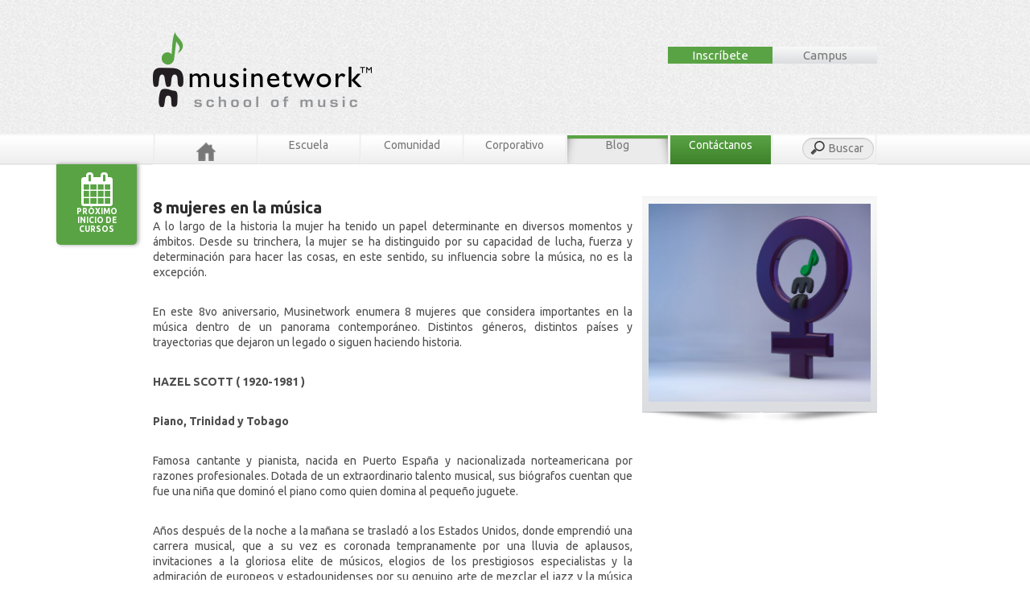

--- FILE ---
content_type: text/html
request_url: https://musinetwork.com/8-mujeres-importantes-en-la-historia-de-la-musica/
body_size: 14008
content:
<!DOCTYPE html>
<!--[if IE 6]>
<html id="ie6" lang="es-ES">
<![endif]-->
<!--[if IE 7]>
<html id="ie7" lang="es-ES">
<![endif]-->
<!--[if IE 8]>
<html id="ie8" lang="es-ES">
<![endif]-->
<!--[if !(IE 6) | !(IE 7) | !(IE 8)  ]><!-->
<html lang="es-ES">
<!--<![endif]-->
<head>
	<meta http-equiv="Content-Type" content="text/html; charset=UTF-8"/>
<meta name="viewport" content="width=device-width"/>
<meta name="Description" content="Escuela de música ONLINE que ofrece un programa educativo especializado en Música Popular Contemporánea que atiende las necesidades reales del músico moderno.">
<title>8 mujeres en la música | Musinetwork</title>
	<link rel="canonical" href="http://musinetwork.com/8-mujeres-importantes-en-la-historia-de-la-musica/" />
<link rel="profile" href="http://gmpg.org/xfn/11"/>
<link rel="stylesheet" type="text/css" media="all" href="../wp-content/themes/musinetwork/style.css"/>
<!-- Add ubuntu's google fonts code -->
<link href="//fonts.googleapis.com/css?family=Ubuntu:400,400italic,700,700italic" rel="stylesheet" type="text/css">
<!-- Add Font Awesome -->
<link rel="stylesheet" href="../font-awesome/4.4.0/css/font-awesome.min.css">
<style>
	/* HEAD STYLES */
</style>
			<style>
				#wrap-submenu {
					display:none;
				}
			</style>
		<link rel="pingback" href="http://musinetwork.com/xmlrpc.php"/>
<!--[if lt IE 9]>
<script src="http://musinetwork.com/wp-content/themes/musinetwork/js/html5.js" type="text/javascript"></script>
<![endif]-->
<!-- All in One SEO Pack 2.2.7.5 by Michael Torbert of Semper Fi Web Design[550,593] -->
<meta name="description" content="A lo largo de la historia la mujer ha tenido un papel determinante en diversos momentos y ámbitos. Desde su trinchera, la mujer se ha distinguido por su"/>
<meta name="keywords" content="8 mujeres musicos importantes,celia cruz,chabuca granda,clases de musica por internet,gloria estefan,hazel scott,lila downs,mercedes sosa,musinetwork,selena,shakira,comunidad musinetwork,noticias,sin categoría"/>
<!-- /all in one seo pack -->
		<script type="text/javascript">
			window._wpemojiSettings = {"baseUrl":"https:\/\/s.w.org\/images\/core\/emoji\/72x72\/","ext":".png","source":{"concatemoji":"http:\/\/musinetwork.com\/wp-includes\/js\/wp-emoji-release.min.js?ver=4.4.24"}};
			!function(a,b,c){function d(a){var c,d,e,f=b.createElement("canvas"),g=f.getContext&&f.getContext("2d"),h=String.fromCharCode;return g&&g.fillText?(g.textBaseline="top",g.font="600 32px Arial","flag"===a?(g.fillText(h(55356,56806,55356,56826),0,0),f.toDataURL().length>3e3):"diversity"===a?(g.fillText(h(55356,57221),0,0),c=g.getImageData(16,16,1,1).data,g.fillText(h(55356,57221,55356,57343),0,0),c=g.getImageData(16,16,1,1).data,e=c[0]+","+c[1]+","+c[2]+","+c[3],d!==e):("simple"===a?g.fillText(h(55357,56835),0,0):g.fillText(h(55356,57135),0,0),0!==g.getImageData(16,16,1,1).data[0])):!1}function e(a){var c=b.createElement("script");c.src=a,c.type="text/javascript",b.getElementsByTagName("head")[0].appendChild(c)}var f,g;c.supports={simple:d("simple"),flag:d("flag"),unicode8:d("unicode8"),diversity:d("diversity")},c.DOMReady=!1,c.readyCallback=function(){c.DOMReady=!0},c.supports.simple&&c.supports.flag&&c.supports.unicode8&&c.supports.diversity||(g=function(){c.readyCallback()},b.addEventListener?(b.addEventListener("DOMContentLoaded",g,!1),a.addEventListener("load",g,!1)):(a.attachEvent("onload",g),b.attachEvent("onreadystatechange",function(){"complete"===b.readyState&&c.readyCallback()})),f=c.source||{},f.concatemoji?e(f.concatemoji):f.wpemoji&&f.twemoji&&(e(f.twemoji),e(f.wpemoji)))}(window,document,window._wpemojiSettings);
		</script>
		<style type="text/css">
img.wp-smiley,
img.emoji {
	display: inline !important;
	border: none !important;
	box-shadow: none !important;
	height: 1em !important;
	width: 1em !important;
	margin: 0 .07em !important;
	vertical-align: -0.1em !important;
	background: none !important;
	padding: 0 !important;
}
</style>
<link rel="stylesheet" id="jquery.prettyphoto-css" href="http://musinetwork.com/wp-content/plugins/wp-video-lightbox/css/prettyPhoto.css?ver=4.4.24" type="text/css" media="all"/>
<link rel="stylesheet" id="video-lightbox-css" href="http://musinetwork.com/wp-content/plugins/wp-video-lightbox/wp-video-lightbox.css?ver=4.4.24" type="text/css" media="all"/>
<link rel="stylesheet" id="contact-form-7-css" href="../wp-content/plugins/contact-form-7/includes/css/styles-ver-4.3.1.css" type="text/css" media="all"/>
<link rel="stylesheet" id="woocommerce-layout-css" href="../wp-content/plugins/woocommerce/assets/css/woocommerce-layout-ver-2.5.0.css" type="text/css" media="all"/>
<link rel="stylesheet" id="woocommerce-smallscreen-css" href="../wp-content/plugins/woocommerce/assets/css/woocommerce-smallscreen-ver-2.5.0.css" type="text/css" media="only screen and (max-width: 768px)"/>
<link rel="stylesheet" id="woocommerce-general-css" href="../wp-content/plugins/woocommerce/assets/css/woocommerce-ver-2.5.0.css" type="text/css" media="all"/>
<link rel="stylesheet" id="slb_core-css" href="../wp-content/plugins/simple-lightbox/client/css/app-ver-2.5.2.css" type="text/css" media="all"/>
<link rel="stylesheet" id="tablepress-default-css" href="../wp-content/plugins/tablepress/css/default.min-ver-1.7.css" type="text/css" media="all"/>
<link rel="stylesheet" id="et-shortcodes-css-css" href="../wp-content/plugins/et-shortcodes/css/shortcodes-ver-3.0.css" type="text/css" media="all"/>
<script type="text/javascript" src="../wp-includes/js/jquery/jquery-ver-1.11.3.js"></script>
<script type="text/javascript" src="../wp-includes/js/jquery/jquery-migrate.min-ver-1.2.1.js"></script>
<script type="text/javascript" src="../wp-content/plugins/wp-video-lightbox/js/jquery.prettyPhoto-ver-3.1.6.js"></script>
<script type="text/javascript">
/* <![CDATA[ */
var vlpp_vars = {"prettyPhoto_rel":"wp-video-lightbox","animation_speed":"fast","slideshow":"5000","autoplay_slideshow":"false","opacity":"0.80","show_title":"true","allow_resize":"true","allow_expand":"true","default_width":"640","default_height":"480","counter_separator_label":"\/","theme":"pp_default","horizontal_padding":"20","hideflash":"false","wmode":"opaque","autoplay":"false","modal":"false","deeplinking":"false","overlay_gallery":"true","overlay_gallery_max":"30","keyboard_shortcuts":"true","ie6_fallback":"true"};
/* ]]> */
</script>
<script type="text/javascript" src="../wp-content/plugins/wp-video-lightbox/js/video-lightbox-ver-3.1.6.js"></script>
<link rel="https://api.w.org/" href="http://musinetwork.com/wp-json/"/>
<link rel="EditURI" type="application/rsd+xml" title="RSD" href="http://musinetwork.com/xmlrpc.php?rsd"/>
<link rel="wlwmanifest" type="application/wlwmanifest+xml" href="http://musinetwork.com/wp-includes/wlwmanifest.xml"/> 
<link rel="prev" title="8 discos en 8 años de historia en Musinetwork" href="http://musinetwork.com/en-8-discos-8-anos-de-historia-en-musinetwork/"/>
<link rel="next" title="8 conciertos que hicieron historia" href="http://musinetwork.com/8-conciertos-que-hicieron-historia/"/>
<meta name="generator" content="WordPress 4.4.24"/>
<meta name="generator" content="WooCommerce 2.5.0"/>
<link rel="shortlink" href="http://musinetwork.com/?p=3303"/>
	<meta property="og:title" content="8 mujeres en la música"/>
	<meta property="og:type" content="article"/>
	<meta property="og:image" />
	<meta property="og:url" content="http://musinetwork.com/8-mujeres-importantes-en-la-historia-de-la-musica/"/>
	<meta property="og:site_name" content="Musinetwork"/>
	<meta property="og:locale" content="es_ES"/>
    <meta property="fb:admins" content="675095008"/>
	<meta property="fb:app_id" content="599035960141939"/>
	<meta property="og:description" content=""/>
<!-- Añade esta etiqueta en la cabecera o delante de la etiqueta body. -->
<script type="text/javascript" src="https://apis.google.com/js/plusone.js">
  {lang: 'es-419'}
</script>
</head>
<body class="single single-post postid-3303 single-format-standard single-author singular two-column right-sidebar">
<div id="fb-root"></div>
<script>(function(d, s, id) {
  var js, fjs = d.getElementsByTagName(s)[0];
  if (d.getElementById(id)) return;
  js = d.createElement(s); js.id = id;
  js.src = "http://connect.facebook.net/es_LA/all.js#xfbml=1&appId=599035960141939";
  fjs.parentNode.insertBefore(js, fjs);
}(document, 'script', 'facebook-jssdk'));</script>
<script>
  (function(i,s,o,g,r,a,m){i['GoogleAnalyticsObject']=r;i[r]=i[r]||function(){
  (i[r].q=i[r].q||[]).push(arguments)},i[r].l=1*new Date();a=s.createElement(o),
  m=s.getElementsByTagName(o)[0];a.async=1;a.src=g;m.parentNode.insertBefore(a,m)
  })(window,document,'script','http://www.google-analytics.com/analytics.js','ga');
  ga('create', 'UA-44390904-1', 'musinetwork.com');
  ga('send', 'pageview');
</script>
<header id="branding" role="banner" class="group">
	<div id="header-content">
       <!-- PRIMER BLOQUE DEL HEADER - LOGO -->
       <div class="header-block">
            <a href="/">
                <div id="corchea" class="corchea-cc"></div>    
                <div id="logo"></div>
            </a>
    	</div><!-- #header-block -->      
        <!-- SEGUNDO BLOQUE DEL HEADER - ICONOS SOCIALES -->
	<div class="header-block">    
		<p> </p>
	</div> <!--end of #header-block>
        <!-- TERCER BLOQUE DEL HEADER - BUSCADOR Y BOTONES -->        
        <div class="header-block">
       		<div id="header-btns" class="group">
          		<a href="../forosescuela/"><div id="campus-btn" class="bg-gris">Campus</div></a>
				<a href="../inscripcion/"><div id="inscribete-btn" class="bg-verde">Inscríbete</div></a>
          	</div><!-- #header-btns --> 
<!--        	<div id="header-search" class="group search-field">
        			<form method="get" id="searchform" action="http://musinetwork.com/">
		<label for="s" class="assistive-text">Buscar</label>
		<input type="text" class="field" name="s" id="s" placeholder="Buscar" />
		<input type="submit" class="submit" name="submit" id="searchsubmit" value="Search" />
	</form>
        	</div> --> <!-- #header-search --> 
        </div><!-- #header-block --> 
	</div><!-- #header-content -->      
    <!-- MENU PRINCIPAL -->    
    <div id="wrap-menu-principal">
   		<nav id="menu-principal" role="navigation">
			<ul class="group">
            	<li id="mo-inicio"><a href="/"></a></li>
                <li id="mo-eo"><a href="../mnw-school-of-music/">Escuela</a></li>
<!--                <li id="mo-cc" class="mo-cc"><a href="http://musinetwork.com/cursos-y-certificaciones/">Cursos</a></li> -->
                <li id="mo-cm"><a href="../comunidad-musinetwork/">Comunidad</a></li>
<!--                <li id="mo-ds" ><a href="http://musinetwork.com/desarrollo-social-gives-back/">DESARROLLO SOCIAL</a></li>
                <li id="mo-ml" ><a href="http://musinetwork.com/mnw-live/">MNW<br />LIVE</a></li> -->
                <li id="mo-qs"><a href="../director-ejecutivo/">Corporativo</a></li>
			<li id="mo-cc" class="mo-cc"><a href="../blog/">Blog</a></li>
			<li class="contact-btn" id="mo-qs">
								<!--
                <a href="http://musinetwork.com/costos/">Preventa</a>
                -->
                <a href="../centro-ayuda/centro-ayuda/" target="_blank" onclick="window.open(this.href, this.target, 'scrollbars=1, width=720,height=700'); return false;">Contáctanos</a>
			</li>
			<li id="mo-qs">
				<div class="search-field"> 	<form method="get" id="searchform" action="/">
		<label for="s" class="assistive-text">Buscar</label>
		<input type="text" class="field" name="s" id="s" placeholder="Buscar"/>
		<input type="submit" class="submit" name="submit" id="searchsubmit" value="Search"/>
	</form>
			</li>
		            </ul>				
		</nav><!-- #menu-principal -->
	</div><!-- #wrap-menu-principal -->
    <div style="position:relative; width: 1140px; margin:0 auto;">
    <!-- Globo PROXIMOS CURSOS -->  
                    <a href="../inscripcion/">
            			<div id="proximos-cursos">
					 <span id="fecha-proximos-cursos"><i class="fa fa-calendar fa-3x"></i><br/></span>          
        	 <span id="texto-proximos-cursos"> Próximo inicio de cursos</span>                
      		</div><!-- #proximos-cursos -->
      		</a>
          </div>
	<!-- BARRA DE SECCIONES - BANDA DECORATIVA Y SUBMENU -->    
    	           	<!-- CINTILLO eliminado-->    
        <!-- SUB-MENU -->
	        <div id="wrap-submenu">
	            <nav id="submenu" role="navigation" class="sm-cc">
	               <div class="menu"><ul><li><a href="/">Inicio</a></li><li class="page_item page-item-115"><a href="../como-estudiar-en-musinetwork/">¿Cómo estudio?</a></li><li class="page_item page-item-903"><a href="../y-tu-como-estudias-en-musinetwork/">¿Y tú, como estudias en Musinetwork?</a></li><li class="page_item page-item-600"><a href="../cursos-arreglo-contemporaneo-1/">Arreglo Contemporáneo Nivel 1</a></li><li class="page_item page-item-3857"><a href="../autores-musinetwork/">Autores Musinetwork</a></li><li class="page_item page-item-158"><a href="../becas/">Becas</a></li><li class="page_item page-item-277"><a href="../blog/">Blog</a></li><li class="page_item page-item-3790"><a href="../cart/">Carrito de compra</a></li><li class="page_item page-item-134"><a href="../certificaciones/">Certificaciones</a></li><li class="page_item page-item-157"><a href="../desarrollo-social-charlas-musinetwork/">Charlas MNW</a></li><li class="page_item page-item-3791"><a href="../checkout/">Checkout</a></li><li class="page_item page-item-3045"><a href="../cursos-instrumento/">Clases de Instrumento en Tiempo Real por Internet</a></li><li class="page_item page-item-120"><a href="../colaboradores-mnw/">Colaboradores</a></li><li class="page_item page-item-849"><a href="../collage-musinetwork/">Collage Musinetwork</a></li><li class="page_item page-item-269"><a href="../comentarios/">Comentarios</a></li><li class="page_item page-item-143"><a href="../comunidad-musinetwork/">Comunidad Musinetwork</a></li><li class="page_item page-item-609"><a href="../cursos-improvisacion-en-el-jazz-1/">Conceptos de Improvisación en el Jazz Nivel 1</a></li><li class="page_item page-item-620"><a href="../cursos-improvisacion-en-el-jazz-2/">Conceptos de Improvisación en el Jazz Nivel 2</a></li><li class="page_item page-item-177"><a href="../conocenos/">Conócenos</a></li><li class="page_item page-item-168"><a href="../contacto-mnw-live/">Contacto</a></li><li class="page_item page-item-743"><a href="../certificado-contemporary-musician-certificate/">Contemporary Musician Certificate</a></li><li class="page_item page-item-2057"><a href="../convocatoria-mi-instrumento-soy-yo/">Convocatoria Mi Instrumento Soy Yo&#8230;</a></li><li class="page_item page-item-122"><a href="../costos/">Costos</a></li><li class="page_item page-item-132"><a href="../cursos/">Cursos</a></li><li class="page_item page-item-130"><a href="../cursos-y-certificaciones/">Cursos y Certificaciones Online</a></li><li class="page_item page-item-141"><a href="../descargables/">Descargables</a></li><li class="page_item page-item-175"><a href="../director-ejecutivo/">Director Ejecutivo</a></li><li class="page_item page-item-138"><a href="../estudiantes/">Estudiantes</a></li><li class="page_item page-item-827"><a href="../show-zoncuantla-2013/">Evento: Zoncuantla 2013</a></li><li class="page_item page-item-938"><a href="../filosofia-musinetwork/">Filosofia Musinetwork</a></li><li class="page_item page-item-274"><a href="../filosofia-musinetwork-fotos/">Filosofía Musinetwork Fotos</a></li><li class="page_item page-item-1162"><a href="../fondos-de-pantalla-trazando-camino/">Fondos de Pantalla / Trazando camino</a></li><li class="page_item page-item-1271"><a href="../fondos-de-pantalla-tu-sonido/">Fondos de Pantalla / Tu sonido</a></li><li class="page_item page-item-142"><a href="../foros/">Foros Interactivos</a></li><li class="page_item page-item-139"><a href="../identidad/">Galería</a></li><li class="page_item page-item-156"><a href="../desarrollo-social-gives-back/">Gives Back</a></li><li class="page_item page-item-409"><a href="../cursos-guitarra-estilos-contemporaneos-1/">Guitar Workshop: Estilos y Géneros Contemporáneos Nivel 1</a></li><li class="page_item page-item-315"><a href="/">Historia de la Música Popular Latinoamericana</a></li><li class="page_item page-item-385"><a href="../cursos-survey-of-jazz-history-perspectiva-practica-de-la-historia-del-jazz/">Historia del Jazz: Una Perspectiva Práctica</a></li><li class="page_item page-item-1379"><a href="../inscripcion/">Inscripción</a></li><li class="page_item page-item-264"><a href="../certificado-jazz-studies-certificate/">Jazz Studies Certificate</a></li><li class="page_item page-item-627"><a href="../cursos-jazz-studies-performance/">Jazz Studies Performance</a></li><li class="page_item page-item-3789"><a href="../libreria/">Librería en Linea - Musinetwork Print®</a></li><li class="page_item page-item-1150"><a href="../mantenimiento/">Mantenimiento</a></li><li class="page_item page-item-1548"><a href="../mapa-del-sitio/">Mapa del sitio</a></li><li class="page_item page-item-422"><a href="../cursos-musinetwork-basics/">Musinetwork Basics</a></li><li class="page_item page-item-466"><a href="../mnw-live/">Musinetwork Live</a></li><li class="page_item page-item-43 page_item_has_children"><a href="../mnw-school-of-music/">Musinetwork School of Music</a><ul class="children"><li class="page_item page-item-2847"><a href="../mnw-school-of-music/conoce-musinetwork-school-of-music/">¡Estudia música ONLINE y CERTIFÍCATE como músico profesional!</a></li></ul></li><li class="page_item page-item-3792"><a href="../my-account/">My Account</a></li><li class="page_item page-item-1718"><a href="../noticias-test/">Noticias test</a></li><li class="page_item page-item-117"><a href="../oferta-academica/">Oferta Académica</a></li><li class="page_item page-item-1473"><a href="../cancelacion/">Pago Cancelado</a></li><li class="page_item page-item-1569"><a href="../prensa/">Prensa</a></li><li class="page_item page-item-179 page_item_has_children"><a href="../prensa-1/">Prensa-1</a><ul class="children"><li class="page_item page-item-1571"><a href="../prensa-1/eventos-presenciales/">Eventos Presenciales</a></li></ul></li><li class="page_item page-item-3771 page_item_has_children"><a href="../products-page/">Products Page</a><ul class="children"><li class="page_item page-item-3772"><a href="../products-page/checkout/">Checkout</a></li><li class="page_item page-item-3773"><a href="../products-page/transaction-results/">Transaction Results</a></li><li class="page_item page-item-3774"><a href="../products-page/your-account/">Your Account</a></li></ul></li><li class="page_item page-item-166"><a href="../programa-mnw-live/">Programa</a></li><li class="page_item page-item-3884"><a href="../autores-musinetwork-funcionamiento/">Programa de Autores Musinetwork - Funcionamiento</a></li><li class="page_item page-item-140"><a href="../publicaciones-descargas/">Publicaciones</a></li><li class="page_item page-item-1729"><a href="../publicaciones/">Publicaciones</a></li><li class="page_item page-item-178"><a href="../quienes-somos/">Quienes Somos</a></li><li class="page_item page-item-1477"><a href="../reglas-de-evaluacion/">REGLAS GENERALES</a></li><li class="page_item page-item-1297"><a href="../stickers-musinetwork/">Stickers / Musinetwork</a></li><li class="page_item page-item-451"><a href="../cursos-teoria-armonia-contemporanea-1/">Teoría y Armonía Contemporánea Nivel 1</a></li><li class="page_item page-item-483"><a href="../cursos-teoria-armonia-contemporanea-2/">Teoría y Armonía Contemporánea Nivel 2</a></li><li class="page_item page-item-542"><a href="../cursos-teoria-armonia-contemporanea-3/">Teoría y Armonía Contemporánea Nivel 3</a></li><li class="page_item page-item-304"><a href="../filosofia-musinetwork-videos/">Videos</a></li><li class="page_item page-item-167"><a href="../videos-mnw-live/">Videos</a></li></ul></div>
	            </nav><!-- #menu-principal -->
			</div><!-- #wrap-menu-principal -->
</header><!-- #branding -->
<div id="page" class="hfeed">
<!-- Breadcrumb -->
	<div id="the-breadcrumb">Noticias » Sin categoría » 8 mujeres en la música</div><!-- Fin Breadcrumb -->
    <div id="main" class="group">
<div id="primary">
    <div id="content-cms" role="main">
<!-- IMAGEN O VIDEO RELACIONADO -->
<div id="lateral-articulo" class="media-box bg-gris">	
	    		<img src="../wp-content/uploads/MNW-8-mujeres_img-artículo.jpg"/>
		</div>
<!-- CONTENIDO DEL ARTÍCULO -->
<article id="contenido-articulo" class=" ancho-ca">
	<!-- TITULO -->
    <header class="entry-header">
		<h1 class="entry-title">8 mujeres en la música</h1>
	</header><!-- .entry-header -->
	<!-- CONTENIDO -->
	<div class="entry-content">
		<p style="text-align: justify;">A lo largo de la historia la mujer ha tenido un papel determinante en diversos momentos y ámbitos. Desde su trinchera, la mujer se ha distinguido por su capacidad de lucha, fuerza y determinación para hacer las cosas, en este sentido, su influencia sobre la música, no es la excepción.</p>
<p style="text-align: justify;">En este 8vo aniversario, Musinetwork enumera 8 mujeres que considera importantes en la música dentro de un panorama contemporáneo. Distintos géneros, distintos países y trayectorias que dejaron un legado o siguen haciendo historia.</p>
<p style="text-align: justify;"><strong>HAZEL SCOTT ( 1920-1981 )</strong></p>
<p><strong></strong><strong>Piano, Trinidad y Tobago</strong><b> </b></p>
<p style="text-align: justify;">Famosa cantante y pianista, nacida en Puerto España y nacionalizada norteamericana por razones profesionales. Dotada de un extraordinario talento musical, sus biógrafos cuentan que fue una niña que dominó el piano como quien domina al pequeño juguete.</p>
<p style="text-align: justify;">Años después de la noche a la mañana se trasladó a los Estados Unidos, donde emprendió una carrera musical, que a su vez es coronada tempranamente por una lluvia de aplausos, invitaciones a la gloriosa elite de músicos, elogios de los prestigiosos especialistas y la admiración de europeos y estadounidenses por su genuino arte de mezclar el jazz y la música clásica en sus interpretaciones.</p>
<p style="text-align: justify;">A los 18 años, logró un lugar en el competitivo mundo de Broadway-Nueva York, trabajando en varias producciones musicales, muchas de ellas de renombrado éxito. En 1940 ingresó como pianista en el Carnegie Hall, presentando la <i>Rapsodia húngara número dos en su propio arreglo sincopado</i>. En 1950, se convirtió en la primera mujer de color en tener su propio programa de televisión, <i>The Hazel Scott Show.</i> Aunque muchos la creían norteamericana por su matrimonio con Clayton Powell Jr., lo cierto es que Hazel Scott siempre estará en la galería de mujeres de oro de ayer y hoy de la Isla Trinidad Tobago.</p>
<p><center><iframe src="https://www.youtube.com/embed/LmujUkwU19I" height="315" width="420" allowfullscreen="" frameborder="0"></iframe><center></center></center>&nbsp;</p>
<p><strong>CHABUCA GRANDA ( 1920 - 1983 )</strong></p>
<p><strong>Cantante y compositora, Perú.</strong></p>
<p style="text-align: justify;">Hija del administrador de la mina de Cotabambas Auraria, Chabuca Granda se trasladó a Lima junto a su familia cuando aún era una niña y allí cursó estudios en el colegio de los Sagrados Corazones de Jesús. A los doce años descubrió su vocación musical y fue nombrada vicepresidenta de la Asociación de Canto de su colegio.</p>
<p style="text-align: justify;">En 1937 formó el dúo llamado Luz y Sombra junto a su amiga Pilar <i>Chamaca</i> Mújica. El dúo cantó en diversas emisoras como Radio Nacional o Radio Miraflores, en la que Chabuca animaba un programa para artistas aficionados. En 1940 formó un trío con Martha y Charo Gibson; interpretaban canciones mexicanas, muy de moda en la época. Su fama internacional procede del vals <i>La flor de la canela</i>, al que siguieron otras exitosas melodías como <i>Fina estampa</i> y <i>José Antonio</i>, que han sido interpretadas en muchas ocasiones por célebres músicos de la talla de María Dolores Pradera.</p>
<p style="text-align: justify;">A lo largo de su carrera como compositora trabajó diversos ritmos como el tondero, el vals criollo y los ritmos negroides. Estos últimos se dejan ver en melodías como <i>El surco</i> o <i>Me he de guardar</i>. Escribió también un ciclo de canciones dedicadas a su compatriota el poeta Javier Heraud.</p>
<p><center><iframe src="https://www.youtube.com/embed/h8T-MbBEpUI" height="315" width="420" allowfullscreen="" frameborder="0"></iframe><center></center></center>&nbsp;</p>
<p><strong>CELIA CRUZ ( 1925 - 2003 )</strong></p>
<p><strong>Cantante, Cuba.</strong></p>
<p style="text-align: justify;">Hija del fogonero de ferrocarril Simón Cruz y de Catalina Alfonso. Acunaba a sus hermanos de pequeña cantándoles nanas. Mientras cursó estudios de <b>magisterio</b>, era común verla en <b>programas de radio</b> donde se daba oportunidad a los artistas noveles. Su gusto por la música la lleva a inscribirse en el <b>Conservatorio Nacional de Música en Cuba</b> para completar sus estudios formales. Seguidora de la orquesta de <b>Senón Álvarez</b>, de las canciones de <b>Joseito Fernández</b> y de <b>Paulina Álvarez</b>, se inició en el mundo del espectáculo cantando en clubes nocturnos y cabarets de la capital.</p>
<p style="text-align: justify;">Desde 1950 fue la voz de la <b>orquesta Sonora Matancera</b>, y desde entonces fue llamada «<b>la Reina Rumba».</b> Con la Sonora se trasladó a <b>México</b> en el año 1959. En 1961, ya casada con el trompeta <b>Pedro Knight</b>, se va a <b>Estados Unidos</b> y además de su trabajo con la Sonora, inicia la colaboración con músicos como, <b>Tito Puente</b> o <b>Johnny Pacheco</b>.</p>
<p style="text-align: justify;">Maestra en el improvisar en sus actuaciones en directo, sus inicios en el movimiento de la <i><b>salsa </b></i>los marcó su colaboración en la <i>salsópera</i> <b>Hommy</b> de <b>Larry Harlow</b>, representada en el Carnegie Hall de la ciudad de Nueva York en 1973. Posteriormente participó con las <b>Estrellas de Fania</b> para después, en 1974, grabar con Johnny Pacheco el disco titulado <b>Celia and Johnny </b>que con «<b>Toro mata</b>» y «<b>Quimabara</b>» se convirtió en un clásico de la salsa. A partir de ahí, además de haber producido otros discos muy importantes con Johnny Pacheco, grabó de manera estelar acompañada de las grandes orquestas del movimiento de la salsa como <b>Willie Colón</b>, <b>Ray Barretto</b> e incluso artistas internacionales como David Byrney, los Fabulosos Cadillacs, Wyclef Jean y los españoles de Jarabe de Palo.</p>
<p><center><iframe src="https://www.youtube.com/embed/AXN-_asIaYs" height="315" width="420" allowfullscreen="" frameborder="0"></iframe><center></center></center>&nbsp;</p>
<p><strong>MERCEDES SOSA ( 1935 - 2009 )</strong></p>
<p><strong>Cantante, Argentina.</strong></p>
<p style="text-align: justify;">Hija de un obrero de la industria azucarera y de una lavandera. En 1961 grabó su primer disco y en 1966 consiguió su primer éxito, <b>Samba para no morir</b>. Al año siguiente, realizó su primera gira por Europa recorriendo Holanda, Bélgica, Suiza y Alemania. Voz de la <b>canción protesta</b> en los años setenta durante las <b>dictaduras latinoamericanas</b>, cantó con <b>Violeta Parra</b>. Su canción «<b>Gracias a la vida</b>» se convirtió en un enorme éxito. También interpretó letras de <b>Víctor Jara</b>, como «<b>Te recuerdo Amanda</b>«.</p>
<p style="text-align: justify;">En 1972 grabó <b>La cantata sudamericana</b>. Visitó España, Francia, Italia, México, Venezuela y Perú y en 1975 viajó a Japón. En febrero de 1978 falleció su marido y pocos meses después las autoridades argentinas le prohibieron cantar en público, por lo que decidió instalarse en <b>París</b>. En 1979 grabó un disco en portugués y tres años después regresó a <b>Argentina</b> llenando estadios de fútbol.</p>
<p style="text-align: justify;">Entre sus canciones de mayor éxito destacan «<b>Volver a los diecisiete</b>«, «<b>Canción de todos</b>«, «<b>Alfonsina y el mar</b>» o «<b>Como la cigarra</b>«. En 1989 fue condecorada por el gobierno de Francia y en 1996 la <b>UNESCO</b> le concedió el <b>Premio de la Música</b>. Su último trabajo fue <b>Cantora</b>, un álbum doble donde interpretó 34 canciones a dúo con reconocidos cantantes iberoamericanos.</p>
<p><center><iframe src="https://www.youtube.com/embed/WyOJ-A5iv5I" height="315" width="420" allowfullscreen="" frameborder="0"></iframe><center></center></center>&nbsp;</p>
<p><strong>GLORIA ESTEFAN ( 1957 )</strong></p>
<p><strong>Cantante, Cuba.</strong></p>
<p style="text-align: justify;">Apenas contaba 16 meses de edad cuando su familia, por razones políticas, abandonó la isla alojándose en Miami ya que su padre en ese tiempo era guardaespaldas de la esposa del dictador Fulgencio Batista. El estuvo en la cárcel durante bastante tiempo. Unos años después regresó a Estados Unidos e ingresó en la Armada Norteamericana, luego fue transferido a Texas, lugar al que se mudó toda la familia.</p>
<p style="text-align: justify;">Tras cursar estudios de psicología en la universidad, se unió a un grupo que tocaba música latina, donde comenzó a cantar. Tras varios conciertos, entró a formar parte del grupo de Emilio Estefan como cantante, cambiando el nombre del grupo por el de The Miami Sound Machine. Gloria Estefan y Emilio se casaron en 1978. En 1980, comenzaron a publicar sus primeros trabajos: <i>Renacer</i>, <i>Miami Sound Machine</i>, <i>Imported</i>. En estos discos se mezclaban sonidos latinos con letras en español y en inglés.</p>
<p style="text-align: justify;">En 1981 la CBS les ofreció un contrato con el que se dieron a conocer por toda Latinoamérica y publicaron varios discos más con The Miami Sound Machine. A lo largo de su carrera, Gloria ha vendido más de 100 millones de discos en todo el mundo, 31.5 millones de ellos en los Estados Unidos,<sup id="cite_ref-Gloria_5-0"></sup> lo que la convierte en una de las artistas musicales con mayores ventas de todos los tiempos. Considerada como la «Madre del Pop Latino», Estefan ha ganado múltiples premios y reconocimientos; entre ellos, siete premios Grammy. Posee una estrella en el Paseo de la fama de Hollywood. El diario británico <i>The Sun</i> la ubicó en el puesto número 13 de las 50 cantantes que jamás serán olvidadas.</p>
<p><center><iframe src="https://www.youtube.com/embed/DA-hgceSPRE?list=PLA4735427AAB94A68" height="315" width="420" allowfullscreen="" frameborder="0"></iframe><center></center><center></center><center></center><center> </center></center>&nbsp;</p>
<p><strong>LILA DOWNS ( 1968 )</strong></p>
<p><strong>Cantante y compositora, México.</strong></p>
<p style="text-align: justify;">Lila Downs creció entre las montañas de Sierra Madre, al sur de México, estado de Oaxaca y en Minnesota, Estado Unidos. Su padre, cineasta y pintor de origen irlandés y americano, su madre, Anita, una india mixteca cantante de ciudad de México.</p>
<p style="text-align: justify;">Inició su carrera musical a finales de la década de 1980 como vocalista de un grupo local de percusión llamado Los Cadetes de Yodoyuxi. En 1990 se integró a la banda La Trova Serrana, con la que consiguió distinguirse entre el público latino de Estados Unidos y de la que se separó en 1992. En ese mismo año viajó a Los Ángeles para prepararse como solista.</p>
<p style="text-align: justify;">En 1994, regresó a México y lanzó su primer álbum como solista titulado <i>Ofrenda</i>, grabado de forma independiente. En 1999 firmó un contrato con la discográfica Narada, con la cual lanzó cinco álbumes de estudio y vendió alrededor de 1,5 millones de discos. El más conocido de esos discos es La Sandunga. En 2007 firmó un contrato con EMI Music; bajo este sello lanzó tres álbumes y finalmente en 2011 firmó con Sony Music, disquera con la que actualmente graba. Ha sido ganadora en una ocasión del Premio Grammy en 2013 por su disco » Pecados y Milagros » y ha quedado nominada dos veces por sus álbumes » Ojo de Culebra » en 2009 y » RAÍZ » en 2015 . También ha sido ganadora de tres premios Grammy Latino por los álbumes «Una Sangre » en 2005 , » Pecados y Milagros » en 2012 y «Raíz» en 2014 .</p>
<p><center><iframe src="https://www.youtube.com/embed/WXSzTjXH3Lg" height="315" width="420" allowfullscreen="" frameborder="0"></iframe><center></center></center>&nbsp;</p>
<p><strong>SELENA ( 1971 - 1995 )</strong></p>
<p><strong>Cantante, Estados Unidos.</strong></p>
<p style="text-align: justify;">Comenzó a cantar siendo muy joven. A los ocho años hace su debut. Desde siempre contó con todo el apoyo de su familia. Sus hermanos fueron <b>Los Dinos</b>, la banda de Selena. Su padre fue su director. Se crió en <b>Corpus Christi</b>, Texas. Ciudadana de Los Estados Unidos, habló solamente inglés, aunque su padre la enseñó a cantar en español.</p>
<p style="text-align: justify;">Para su proyección, la disquera que la contrató en exclusiva compró los derechos de sus anteriores grabaciones y así proyectan una colección de éxitos de la <b>Reina</b> en un álbum grabado en vivo durante sus presentaciones titulado <b>Selena y Los Dinos</b>. Más tarde llegaría «<b>Ven conmigo</b>» con éxitos como «<b>Carcacha</b>» , «<b>El chico del apartamento 103</b>«, «<b>No me queda más</b>» hasta lograr la grabación de «<b>Dónde quiera que estés</b>» donde participó con los <b>Barrio Boys</b>.</p>
<p style="text-align: justify;">En México se hizo una estrella. Su canción, <b>Amor prohibido</b>, fue número uno en las listas latinas. También se hizo popular en Los Estados Unidos. La canción, » <b>I Could Fall In Love</b>«, fue un éxito. En 31 de marzo de 1995, Selena fue al El Days Inn en <b>Corpus Christi</b> a pedir explicaciones a la presidenta de «Selena Fan Club» sobre dinero. Ésta le esperó con una escopeta y cuando llegó la disparó. Selena fue trasladada a un hospital, donde murió el mismo día.</p>
<p><center><iframe src="https://www.youtube.com/embed/eUJHGC6PQ9w" height="315" width="420" allowfullscreen="" frameborder="0"></iframe><center></center></center>&nbsp;</p>
<p><strong>SHAKIRA ( 1977 )</strong></p>
<p><strong>Cantante, Colombia.</strong></p>
<p style="text-align: justify;">Hija única de William Mebarak, estadounidense de origen libanés que emigró a Colombia a los cinco años, y de Nidia del Carmen Ripoll Torrado, colombiana de ascendencia catalana. Desde muy niña compone canciones y asiste a concursos infantiles. Su abuela libanesa le enseñó el arte de la danza del vientre árabe. Cuando tiene 13 años, un representante de <b>Sony Music</b> le consigue su primer contrato discográfico.</p>
<p style="text-align: justify;">En el año 1991 <b>Shakira</b> debuta con el álbum, «<b>Magia»</b>, publicado únicamente en Colombia y gracias a este trabajo es elegida para representar a su país en el <b>Festival de la OTI </b>en <b>España</b>, aunque no pudo participar en el certamen por no contar con la edad mínima, que era de 16 años. Debutó en el mercado discográfico hispanoamericano en 1996 con el álbum <i>Pies descalzos. </i>Años después lanzó <i>¿Dónde están los ladrones?</i> y el éxito internacional le llegó en el 2001 con <i>Laundry Service</i>. Cuatro años más tarde, Shakira lanzó su sexto álbum de estudio titulado <i>Fijación oral vol. 1</i> . Es la artista femenina internacional con más ventas en la década del 2000. Además, Es la única artista en tener cinco sencillos («Hips Don’t Lie», «Whenever, Wherever», «Loca», «Underneath Your Clothes» y «La tortura», en las posiciones #1, #17,#16, #18, y #19, respectivamente) en la lista de los veinte sencillos más vendidos de la pasada década (2000-2010), siendo «Hips Don’t Lie» el sencillo más vendido de la década , colocándose entre los primeros 40 en la historia de la música.</p>
<p style="text-align: justify;">Shakira es la segunda mujer viva mas premiada, la tercera en toda la historia. Hasta el 2013 había ganado dos Premios Grammy, seis Billboard Music Award, cuatro American Music Awards y diez Premios Grammy Latino, entre otros. Se estima que Shakira ha vendido 145 millones de producciones musicales distribuidos en más de 77 millones de álbumes y 68 millones de sencillos.</p>
<p style="text-align: justify;">Entre sus mayores récords se encuentra ser la única artista en la historia de VEVO en lograr conseguir más de 100 millones de reproducciones con una misma canción en dos versiones; esto con «Waka Waka» tanto en la versión en inglés como en la versión en español. En 1999, la transmisión de su MTV Unplugged se convirtió en la primera presentación acústica internacional transmitida en español por MTV en los Estados Unidos, y luego a través de varias redes europeas. Es la primera persona que ha conseguido 100 millones de seguidores en Facebook, y ha sido la única en participar musicalmente en tres mundiales de fútbol consecutivos.</p>
<p><center><iframe src="https://www.youtube.com/embed/dzsuE5ugxf4" height="315" width="420" allowfullscreen="" frameborder="0"></iframe><center></center><center></center><center></center><center></center><center></center><center></center><center></center><center></center><center><strong>Ustedes, ¿a quién agregarían a la lista?</strong></center></center>&nbsp;</p>
<p>&nbsp;</p>
<p><em>Musinetwork News</em></p>
<p><em>Musinetwork Inc</em> <em> </em> <em> </em> <em> </em></p>
	</div><!-- .entry-content -->
</article><!-- #articulo -->
    </div><!-- #content -->
</div><!-- #primary -->
	</div><!-- #main -->
<div class="share-bottom"> 
        <div id="footer-compartir">
        <div class="recomienda">Recomiéndalo a un amigo:</div>            
          <!-- FACEBOOK --> 
           <div class="fb-share">
          <a href="../8-mujeres-importantes-en-la-historia-de-la-musica/" onclick="
                window.open(
                  'https://www.facebook.com/sharer/sharer.php?u='+encodeURIComponent(location.href), 
                  'facebook-share-dialog', 
                  'width=626,height=436'); 
                return false;">
            	<img src="../wp-content/themes/musinetwork/images/facebook.png" style="border-radius: 4px;"/> 
          </a>
           </div>
          <!-- TWITTER -->
           <div class="tw-share">
          <a href="https://twitter.com/share" class="twitter-share-button" data-url="http://musinetwork.com/com" data-via="musinetwork" data-lang="es" data-size="large" data-count="none">Twittear</a>
<script>!function(d,s,id){var js,fjs=d.getElementsByTagName(s)[0],p=/^http:/.test(d.location)?'http':'https';if(!d.getElementById(id)){js=d.createElement(s);js.id=id;js.src=p+'://platform.twitter.com/widgets.js';fjs.parentNode.insertBefore(js,fjs);}}(document, 'script', 'twitter-wjs');</script> 
          </div>
          <!-- GOOGLE +1 -->
            <div class="gp-share">
          	<!-- Place this tag where you want the +1 button to render. -->
            <div class="g-plusone" data-annotation="none"></div>
            <!-- Place this tag after the last +1 button tag. -->
            <script type="text/javascript">
              window.___gcfg = {lang: 'es-419'};
              (function() {
                var po = document.createElement('script'); po.type = 'text/javascript'; po.async = true;
                po.src = 'https://apis.google.com/js/plusone.js';
                var s = document.getElementsByTagName('script')[0]; s.parentNode.insertBefore(po, s);
              })();
            </script>   
           </div>         
 		 </div><!-- #compartir -->  
</div> <!-- #primary -->  
			 <div class="fb-comments" data-href="../8-mujeres-importantes-en-la-historia-de-la-musica/" data-numposts="3" data-width="900"></div>
		</div><!-- #page -->
<footer id="colophon" role="contentinfo">
     <!-- MENU PRINCIPAL eliminado -->    
    <!-- FOOTER - MENU  -->
    <div id="footer-content">        
        <div id="footer-left-block">
		<!-- MENU PRINCIPAL en footer -->
		<ul class="footer-nav">
            	<li><a href="/">Inicio</a></li>
                <li><a href="../mnw-school-of-music/">Escuela</a></li>
                <li><a href="../cursos-y-certificaciones/">Cursos</a></li>
                <li><a href="../comunidad-musinetwork/">Comunidad</a></li>
		<li><a href="../noticias/">Blog</a></li>
<!--                <li id="mo-ds" ><a href="http://musinetwork.com/desarrollo-social-gives-back/">DESARROLLO SOCIAL</a></li>
                <li id="mo-ml" ><a href="http://musinetwork.com/mnw-live/">MNW<br />LIVE</a></li> -->
                <li><a href="../director-ejecutivo/">Corporativo</a></li>
		<li>
			<a href="../centro-ayuda/centro-ayuda/" target="_blank" onclick="window.open(this.href, this.target, 'scrollbars=1, width=720,height=700'); return false;">Contáctanos</a> 
		</li>
            	</ul>
	</div><!-- #footer-left-block --> 
        <!-- Bloque - Dirección y teléfonos -->
        <div id="footer-right-block">
			<p>Musinetwork School of Music</p>
            <p>Boston, MA. Estados Unidos</p>
	<p> <span id="footer-tel"><i class="fa fa-phone fa-lg"></i> (+1) 617-440-4373 </span> </p>
<!-- FOOTER - ICONOS SOCIALES -->        
                    <!-- Facebook -->
		<p class="footer-social">
			<i class="fa fa-facebook fa-lg"></i>
                    <!-- Twitter -->
			<i class="fa fa-twitter fa-lg"></i>
                    <!-- Youtube -->            
                    <a href="http://www.youtube.com/musinetwork" target="_blank">
		   	<i class="fa fa-youtube-play fa-lg"></i>
  		    </a>
                    <!-- Google + -->
		   	<i class="fa fa-google-plus fa-lg"></i>
                    <!-- MySpace -->
                    <a href="https://myspace.com/musinetwork" target="_blank">
			<i class="fa fa-users fa-lg"></i>
		    </a>		</p>
<!-- #footer-redes-sociales -->
		</div><!-- #footer-right-block --> 		
        <!-- CREDITOS -->
		<div id="site-generator" class="group">
			Copyright © 2010 Musinetwork, Inc. All rights reserved.
		</div><!-- #site-generator -->  
	</div><!-- #footer-content -->       
</footer>
<script type="text/javascript" src="http://musinetwork.com/wp-includes/js/comment-reply.min.js?ver=4.4.24"></script>
<script type="text/javascript" src="../wp-content/plugins/contact-form-7/includes/js/jquery.form.min-ver-3.51.0-2014.06.20.js"></script>
<script type="text/javascript">
/* <![CDATA[ */
var _wpcf7 = {"loaderUrl":"http:\/\/musinetwork.com\/wp-content\/plugins\/contact-form-7\/images\/ajax-loader.gif","recaptchaEmpty":"Please verify that you are not a robot.","sending":"Enviando..."};
/* ]]> */
</script>
<script type="text/javascript" src="../wp-content/plugins/contact-form-7/includes/js/scripts-ver-4.3.1.js"></script>
<script type="text/javascript">
/* <![CDATA[ */
var wc_add_to_cart_params = {"ajax_url":"/","wc_ajax_url":"\/8-mujeres-importantes-en-la-historia-de-la-musica\/?wc-ajax=%%endpoint%%","i18n_view_cart":"Ver carrito","cart_url":"http:\/\/musinetwork.com\/cart\/","is_cart":"","cart_redirect_after_add":"no"};
/* ]]> */
</script>
<script type="text/javascript" src="../wp-content/plugins/woocommerce/assets/js/frontend/add-to-cart.min-ver-2.5.0.js"></script>
<script type="text/javascript" src="../wp-content/plugins/woocommerce/assets/js/jquery-blockui/jquery.blockUI.min-ver-2.70.js"></script>
<script type="text/javascript">
/* <![CDATA[ */
var woocommerce_params = {"ajax_url":"/","wc_ajax_url":"\/8-mujeres-importantes-en-la-historia-de-la-musica\/?wc-ajax=%%endpoint%%"};
/* ]]> */
</script>
<script type="text/javascript" src="../wp-content/plugins/woocommerce/assets/js/frontend/woocommerce.min-ver-2.5.0.js"></script>
<script type="text/javascript" src="../wp-content/plugins/woocommerce/assets/js/jquery-cookie/jquery.cookie.min-ver-1.4.1.js"></script>
<script type="text/javascript">
/* <![CDATA[ */
var wc_cart_fragments_params = {"ajax_url":"/","wc_ajax_url":"\/8-mujeres-importantes-en-la-historia-de-la-musica\/?wc-ajax=%%endpoint%%","fragment_name":"wc_fragments"};
/* ]]> */
</script>
<script type="text/javascript" src="../wp-content/plugins/woocommerce/assets/js/frontend/cart-fragments.min-ver-2.5.0.js"></script>
<script type="text/javascript" src="http://musinetwork.com/wp-includes/js/wp-embed.min.js?ver=4.4.24"></script>
<script type="text/javascript" id="slb_context">/* <![CDATA[ */if ( !!window.jQuery ) {(function($){$(document).ready(function(){if ( !!window.SLB ) { {$.extend(SLB, {"context":["public","user_guest"]});} }})})(jQuery);}/* ]]> */</script>
</body>
</html>

--- FILE ---
content_type: text/html
request_url: https://musinetwork.com/8-mujeres-importantes-en-la-historia-de-la-musica/?wc-ajax=get_refreshed_fragments
body_size: 14007
content:
<!DOCTYPE html>
<!--[if IE 6]>
<html id="ie6" lang="es-ES">
<![endif]-->
<!--[if IE 7]>
<html id="ie7" lang="es-ES">
<![endif]-->
<!--[if IE 8]>
<html id="ie8" lang="es-ES">
<![endif]-->
<!--[if !(IE 6) | !(IE 7) | !(IE 8)  ]><!-->
<html lang="es-ES">
<!--<![endif]-->
<head>
	<meta http-equiv="Content-Type" content="text/html; charset=UTF-8"/>
<meta name="viewport" content="width=device-width"/>
<meta name="Description" content="Escuela de música ONLINE que ofrece un programa educativo especializado en Música Popular Contemporánea que atiende las necesidades reales del músico moderno.">
<title>8 mujeres en la música | Musinetwork</title>
	<link rel="canonical" href="http://musinetwork.com/8-mujeres-importantes-en-la-historia-de-la-musica/" />
<link rel="profile" href="http://gmpg.org/xfn/11"/>
<link rel="stylesheet" type="text/css" media="all" href="../wp-content/themes/musinetwork/style.css"/>
<!-- Add ubuntu's google fonts code -->
<link href="//fonts.googleapis.com/css?family=Ubuntu:400,400italic,700,700italic" rel="stylesheet" type="text/css">
<!-- Add Font Awesome -->
<link rel="stylesheet" href="../font-awesome/4.4.0/css/font-awesome.min.css">
<style>
	/* HEAD STYLES */
</style>
			<style>
				#wrap-submenu {
					display:none;
				}
			</style>
		<link rel="pingback" href="http://musinetwork.com/xmlrpc.php"/>
<!--[if lt IE 9]>
<script src="http://musinetwork.com/wp-content/themes/musinetwork/js/html5.js" type="text/javascript"></script>
<![endif]-->
<!-- All in One SEO Pack 2.2.7.5 by Michael Torbert of Semper Fi Web Design[550,593] -->
<meta name="description" content="A lo largo de la historia la mujer ha tenido un papel determinante en diversos momentos y ámbitos. Desde su trinchera, la mujer se ha distinguido por su"/>
<meta name="keywords" content="8 mujeres musicos importantes,celia cruz,chabuca granda,clases de musica por internet,gloria estefan,hazel scott,lila downs,mercedes sosa,musinetwork,selena,shakira,comunidad musinetwork,noticias,sin categoría"/>
<!-- /all in one seo pack -->
		<script type="text/javascript">
			window._wpemojiSettings = {"baseUrl":"https:\/\/s.w.org\/images\/core\/emoji\/72x72\/","ext":".png","source":{"concatemoji":"http:\/\/musinetwork.com\/wp-includes\/js\/wp-emoji-release.min.js?ver=4.4.24"}};
			!function(a,b,c){function d(a){var c,d,e,f=b.createElement("canvas"),g=f.getContext&&f.getContext("2d"),h=String.fromCharCode;return g&&g.fillText?(g.textBaseline="top",g.font="600 32px Arial","flag"===a?(g.fillText(h(55356,56806,55356,56826),0,0),f.toDataURL().length>3e3):"diversity"===a?(g.fillText(h(55356,57221),0,0),c=g.getImageData(16,16,1,1).data,g.fillText(h(55356,57221,55356,57343),0,0),c=g.getImageData(16,16,1,1).data,e=c[0]+","+c[1]+","+c[2]+","+c[3],d!==e):("simple"===a?g.fillText(h(55357,56835),0,0):g.fillText(h(55356,57135),0,0),0!==g.getImageData(16,16,1,1).data[0])):!1}function e(a){var c=b.createElement("script");c.src=a,c.type="text/javascript",b.getElementsByTagName("head")[0].appendChild(c)}var f,g;c.supports={simple:d("simple"),flag:d("flag"),unicode8:d("unicode8"),diversity:d("diversity")},c.DOMReady=!1,c.readyCallback=function(){c.DOMReady=!0},c.supports.simple&&c.supports.flag&&c.supports.unicode8&&c.supports.diversity||(g=function(){c.readyCallback()},b.addEventListener?(b.addEventListener("DOMContentLoaded",g,!1),a.addEventListener("load",g,!1)):(a.attachEvent("onload",g),b.attachEvent("onreadystatechange",function(){"complete"===b.readyState&&c.readyCallback()})),f=c.source||{},f.concatemoji?e(f.concatemoji):f.wpemoji&&f.twemoji&&(e(f.twemoji),e(f.wpemoji)))}(window,document,window._wpemojiSettings);
		</script>
		<style type="text/css">
img.wp-smiley,
img.emoji {
	display: inline !important;
	border: none !important;
	box-shadow: none !important;
	height: 1em !important;
	width: 1em !important;
	margin: 0 .07em !important;
	vertical-align: -0.1em !important;
	background: none !important;
	padding: 0 !important;
}
</style>
<link rel="stylesheet" id="jquery.prettyphoto-css" href="http://musinetwork.com/wp-content/plugins/wp-video-lightbox/css/prettyPhoto.css?ver=4.4.24" type="text/css" media="all"/>
<link rel="stylesheet" id="video-lightbox-css" href="http://musinetwork.com/wp-content/plugins/wp-video-lightbox/wp-video-lightbox.css?ver=4.4.24" type="text/css" media="all"/>
<link rel="stylesheet" id="contact-form-7-css" href="../wp-content/plugins/contact-form-7/includes/css/styles-ver-4.3.1.css" type="text/css" media="all"/>
<link rel="stylesheet" id="woocommerce-layout-css" href="../wp-content/plugins/woocommerce/assets/css/woocommerce-layout-ver-2.5.0.css" type="text/css" media="all"/>
<link rel="stylesheet" id="woocommerce-smallscreen-css" href="../wp-content/plugins/woocommerce/assets/css/woocommerce-smallscreen-ver-2.5.0.css" type="text/css" media="only screen and (max-width: 768px)"/>
<link rel="stylesheet" id="woocommerce-general-css" href="../wp-content/plugins/woocommerce/assets/css/woocommerce-ver-2.5.0.css" type="text/css" media="all"/>
<link rel="stylesheet" id="slb_core-css" href="../wp-content/plugins/simple-lightbox/client/css/app-ver-2.5.2.css" type="text/css" media="all"/>
<link rel="stylesheet" id="tablepress-default-css" href="../wp-content/plugins/tablepress/css/default.min-ver-1.7.css" type="text/css" media="all"/>
<link rel="stylesheet" id="et-shortcodes-css-css" href="../wp-content/plugins/et-shortcodes/css/shortcodes-ver-3.0.css" type="text/css" media="all"/>
<script type="text/javascript" src="../wp-includes/js/jquery/jquery-ver-1.11.3.js"></script>
<script type="text/javascript" src="../wp-includes/js/jquery/jquery-migrate.min-ver-1.2.1.js"></script>
<script type="text/javascript" src="../wp-content/plugins/wp-video-lightbox/js/jquery.prettyPhoto-ver-3.1.6.js"></script>
<script type="text/javascript">
/* <![CDATA[ */
var vlpp_vars = {"prettyPhoto_rel":"wp-video-lightbox","animation_speed":"fast","slideshow":"5000","autoplay_slideshow":"false","opacity":"0.80","show_title":"true","allow_resize":"true","allow_expand":"true","default_width":"640","default_height":"480","counter_separator_label":"\/","theme":"pp_default","horizontal_padding":"20","hideflash":"false","wmode":"opaque","autoplay":"false","modal":"false","deeplinking":"false","overlay_gallery":"true","overlay_gallery_max":"30","keyboard_shortcuts":"true","ie6_fallback":"true"};
/* ]]> */
</script>
<script type="text/javascript" src="../wp-content/plugins/wp-video-lightbox/js/video-lightbox-ver-3.1.6.js"></script>
<link rel="https://api.w.org/" href="http://musinetwork.com/wp-json/"/>
<link rel="EditURI" type="application/rsd+xml" title="RSD" href="http://musinetwork.com/xmlrpc.php?rsd"/>
<link rel="wlwmanifest" type="application/wlwmanifest+xml" href="http://musinetwork.com/wp-includes/wlwmanifest.xml"/> 
<link rel="prev" title="8 discos en 8 años de historia en Musinetwork" href="http://musinetwork.com/en-8-discos-8-anos-de-historia-en-musinetwork/"/>
<link rel="next" title="8 conciertos que hicieron historia" href="http://musinetwork.com/8-conciertos-que-hicieron-historia/"/>
<meta name="generator" content="WordPress 4.4.24"/>
<meta name="generator" content="WooCommerce 2.5.0"/>
<link rel="shortlink" href="http://musinetwork.com/?p=3303"/>
	<meta property="og:title" content="8 mujeres en la música"/>
	<meta property="og:type" content="article"/>
	<meta property="og:image" />
	<meta property="og:url" content="http://musinetwork.com/8-mujeres-importantes-en-la-historia-de-la-musica/"/>
	<meta property="og:site_name" content="Musinetwork"/>
	<meta property="og:locale" content="es_ES"/>
    <meta property="fb:admins" content="675095008"/>
	<meta property="fb:app_id" content="599035960141939"/>
	<meta property="og:description" content=""/>
<!-- Añade esta etiqueta en la cabecera o delante de la etiqueta body. -->
<script type="text/javascript" src="https://apis.google.com/js/plusone.js">
  {lang: 'es-419'}
</script>
</head>
<body class="single single-post postid-3303 single-format-standard single-author singular two-column right-sidebar">
<div id="fb-root"></div>
<script>(function(d, s, id) {
  var js, fjs = d.getElementsByTagName(s)[0];
  if (d.getElementById(id)) return;
  js = d.createElement(s); js.id = id;
  js.src = "http://connect.facebook.net/es_LA/all.js#xfbml=1&appId=599035960141939";
  fjs.parentNode.insertBefore(js, fjs);
}(document, 'script', 'facebook-jssdk'));</script>
<script>
  (function(i,s,o,g,r,a,m){i['GoogleAnalyticsObject']=r;i[r]=i[r]||function(){
  (i[r].q=i[r].q||[]).push(arguments)},i[r].l=1*new Date();a=s.createElement(o),
  m=s.getElementsByTagName(o)[0];a.async=1;a.src=g;m.parentNode.insertBefore(a,m)
  })(window,document,'script','http://www.google-analytics.com/analytics.js','ga');
  ga('create', 'UA-44390904-1', 'musinetwork.com');
  ga('send', 'pageview');
</script>
<header id="branding" role="banner" class="group">
	<div id="header-content">
       <!-- PRIMER BLOQUE DEL HEADER - LOGO -->
       <div class="header-block">
            <a href="/">
                <div id="corchea" class="corchea-cc"></div>    
                <div id="logo"></div>
            </a>
    	</div><!-- #header-block -->      
        <!-- SEGUNDO BLOQUE DEL HEADER - ICONOS SOCIALES -->
	<div class="header-block">    
		<p> </p>
	</div> <!--end of #header-block>
        <!-- TERCER BLOQUE DEL HEADER - BUSCADOR Y BOTONES -->        
        <div class="header-block">
       		<div id="header-btns" class="group">
          		<a href="../forosescuela/"><div id="campus-btn" class="bg-gris">Campus</div></a>
				<a href="../inscripcion/"><div id="inscribete-btn" class="bg-verde">Inscríbete</div></a>
          	</div><!-- #header-btns --> 
<!--        	<div id="header-search" class="group search-field">
        			<form method="get" id="searchform" action="http://musinetwork.com/">
		<label for="s" class="assistive-text">Buscar</label>
		<input type="text" class="field" name="s" id="s" placeholder="Buscar" />
		<input type="submit" class="submit" name="submit" id="searchsubmit" value="Search" />
	</form>
        	</div> --> <!-- #header-search --> 
        </div><!-- #header-block --> 
	</div><!-- #header-content -->      
    <!-- MENU PRINCIPAL -->    
    <div id="wrap-menu-principal">
   		<nav id="menu-principal" role="navigation">
			<ul class="group">
            	<li id="mo-inicio"><a href="/"></a></li>
                <li id="mo-eo"><a href="../mnw-school-of-music/">Escuela</a></li>
<!--                <li id="mo-cc" class="mo-cc"><a href="http://musinetwork.com/cursos-y-certificaciones/">Cursos</a></li> -->
                <li id="mo-cm"><a href="../comunidad-musinetwork/">Comunidad</a></li>
<!--                <li id="mo-ds" ><a href="http://musinetwork.com/desarrollo-social-gives-back/">DESARROLLO SOCIAL</a></li>
                <li id="mo-ml" ><a href="http://musinetwork.com/mnw-live/">MNW<br />LIVE</a></li> -->
                <li id="mo-qs"><a href="../director-ejecutivo/">Corporativo</a></li>
			<li id="mo-cc" class="mo-cc"><a href="../blog/">Blog</a></li>
			<li class="contact-btn" id="mo-qs">
								<!--
                <a href="http://musinetwork.com/costos/">Preventa</a>
                -->
                <a href="../centro-ayuda/centro-ayuda/" target="_blank" onclick="window.open(this.href, this.target, 'scrollbars=1, width=720,height=700'); return false;">Contáctanos</a>
			</li>
			<li id="mo-qs">
				<div class="search-field"> 	<form method="get" id="searchform" action="/">
		<label for="s" class="assistive-text">Buscar</label>
		<input type="text" class="field" name="s" id="s" placeholder="Buscar"/>
		<input type="submit" class="submit" name="submit" id="searchsubmit" value="Search"/>
	</form>
			</li>
		            </ul>				
		</nav><!-- #menu-principal -->
	</div><!-- #wrap-menu-principal -->
    <div style="position:relative; width: 1140px; margin:0 auto;">
    <!-- Globo PROXIMOS CURSOS -->  
                    <a href="../inscripcion/">
            			<div id="proximos-cursos">
					 <span id="fecha-proximos-cursos"><i class="fa fa-calendar fa-3x"></i><br/></span>          
        	 <span id="texto-proximos-cursos"> Próximo inicio de cursos</span>                
      		</div><!-- #proximos-cursos -->
      		</a>
          </div>
	<!-- BARRA DE SECCIONES - BANDA DECORATIVA Y SUBMENU -->    
    	           	<!-- CINTILLO eliminado-->    
        <!-- SUB-MENU -->
	        <div id="wrap-submenu">
	            <nav id="submenu" role="navigation" class="sm-cc">
	               <div class="menu"><ul><li><a href="/">Inicio</a></li><li class="page_item page-item-115"><a href="../como-estudiar-en-musinetwork/">¿Cómo estudio?</a></li><li class="page_item page-item-903"><a href="../y-tu-como-estudias-en-musinetwork/">¿Y tú, como estudias en Musinetwork?</a></li><li class="page_item page-item-600"><a href="../cursos-arreglo-contemporaneo-1/">Arreglo Contemporáneo Nivel 1</a></li><li class="page_item page-item-3857"><a href="../autores-musinetwork/">Autores Musinetwork</a></li><li class="page_item page-item-158"><a href="../becas/">Becas</a></li><li class="page_item page-item-277"><a href="../blog/">Blog</a></li><li class="page_item page-item-3790"><a href="../cart/">Carrito de compra</a></li><li class="page_item page-item-134"><a href="../certificaciones/">Certificaciones</a></li><li class="page_item page-item-157"><a href="../desarrollo-social-charlas-musinetwork/">Charlas MNW</a></li><li class="page_item page-item-3791"><a href="../checkout/">Checkout</a></li><li class="page_item page-item-3045"><a href="../cursos-instrumento/">Clases de Instrumento en Tiempo Real por Internet</a></li><li class="page_item page-item-120"><a href="../colaboradores-mnw/">Colaboradores</a></li><li class="page_item page-item-849"><a href="../collage-musinetwork/">Collage Musinetwork</a></li><li class="page_item page-item-269"><a href="../comentarios/">Comentarios</a></li><li class="page_item page-item-143"><a href="../comunidad-musinetwork/">Comunidad Musinetwork</a></li><li class="page_item page-item-609"><a href="../cursos-improvisacion-en-el-jazz-1/">Conceptos de Improvisación en el Jazz Nivel 1</a></li><li class="page_item page-item-620"><a href="../cursos-improvisacion-en-el-jazz-2/">Conceptos de Improvisación en el Jazz Nivel 2</a></li><li class="page_item page-item-177"><a href="../conocenos/">Conócenos</a></li><li class="page_item page-item-168"><a href="../contacto-mnw-live/">Contacto</a></li><li class="page_item page-item-743"><a href="../certificado-contemporary-musician-certificate/">Contemporary Musician Certificate</a></li><li class="page_item page-item-2057"><a href="../convocatoria-mi-instrumento-soy-yo/">Convocatoria Mi Instrumento Soy Yo&#8230;</a></li><li class="page_item page-item-122"><a href="../costos/">Costos</a></li><li class="page_item page-item-132"><a href="../cursos/">Cursos</a></li><li class="page_item page-item-130"><a href="../cursos-y-certificaciones/">Cursos y Certificaciones Online</a></li><li class="page_item page-item-141"><a href="../descargables/">Descargables</a></li><li class="page_item page-item-175"><a href="../director-ejecutivo/">Director Ejecutivo</a></li><li class="page_item page-item-138"><a href="../estudiantes/">Estudiantes</a></li><li class="page_item page-item-827"><a href="../show-zoncuantla-2013/">Evento: Zoncuantla 2013</a></li><li class="page_item page-item-938"><a href="../filosofia-musinetwork/">Filosofia Musinetwork</a></li><li class="page_item page-item-274"><a href="../filosofia-musinetwork-fotos/">Filosofía Musinetwork Fotos</a></li><li class="page_item page-item-1162"><a href="../fondos-de-pantalla-trazando-camino/">Fondos de Pantalla / Trazando camino</a></li><li class="page_item page-item-1271"><a href="../fondos-de-pantalla-tu-sonido/">Fondos de Pantalla / Tu sonido</a></li><li class="page_item page-item-142"><a href="../foros/">Foros Interactivos</a></li><li class="page_item page-item-139"><a href="../identidad/">Galería</a></li><li class="page_item page-item-156"><a href="../desarrollo-social-gives-back/">Gives Back</a></li><li class="page_item page-item-409"><a href="../cursos-guitarra-estilos-contemporaneos-1/">Guitar Workshop: Estilos y Géneros Contemporáneos Nivel 1</a></li><li class="page_item page-item-315"><a href="/">Historia de la Música Popular Latinoamericana</a></li><li class="page_item page-item-385"><a href="../cursos-survey-of-jazz-history-perspectiva-practica-de-la-historia-del-jazz/">Historia del Jazz: Una Perspectiva Práctica</a></li><li class="page_item page-item-1379"><a href="../inscripcion/">Inscripción</a></li><li class="page_item page-item-264"><a href="../certificado-jazz-studies-certificate/">Jazz Studies Certificate</a></li><li class="page_item page-item-627"><a href="../cursos-jazz-studies-performance/">Jazz Studies Performance</a></li><li class="page_item page-item-3789"><a href="../libreria/">Librería en Linea - Musinetwork Print®</a></li><li class="page_item page-item-1150"><a href="../mantenimiento/">Mantenimiento</a></li><li class="page_item page-item-1548"><a href="../mapa-del-sitio/">Mapa del sitio</a></li><li class="page_item page-item-422"><a href="../cursos-musinetwork-basics/">Musinetwork Basics</a></li><li class="page_item page-item-466"><a href="../mnw-live/">Musinetwork Live</a></li><li class="page_item page-item-43 page_item_has_children"><a href="../mnw-school-of-music/">Musinetwork School of Music</a><ul class="children"><li class="page_item page-item-2847"><a href="../mnw-school-of-music/conoce-musinetwork-school-of-music/">¡Estudia música ONLINE y CERTIFÍCATE como músico profesional!</a></li></ul></li><li class="page_item page-item-3792"><a href="../my-account/">My Account</a></li><li class="page_item page-item-1718"><a href="../noticias-test/">Noticias test</a></li><li class="page_item page-item-117"><a href="../oferta-academica/">Oferta Académica</a></li><li class="page_item page-item-1473"><a href="../cancelacion/">Pago Cancelado</a></li><li class="page_item page-item-1569"><a href="../prensa/">Prensa</a></li><li class="page_item page-item-179 page_item_has_children"><a href="../prensa-1/">Prensa-1</a><ul class="children"><li class="page_item page-item-1571"><a href="../prensa-1/eventos-presenciales/">Eventos Presenciales</a></li></ul></li><li class="page_item page-item-3771 page_item_has_children"><a href="../products-page/">Products Page</a><ul class="children"><li class="page_item page-item-3772"><a href="../products-page/checkout/">Checkout</a></li><li class="page_item page-item-3773"><a href="../products-page/transaction-results/">Transaction Results</a></li><li class="page_item page-item-3774"><a href="../products-page/your-account/">Your Account</a></li></ul></li><li class="page_item page-item-166"><a href="../programa-mnw-live/">Programa</a></li><li class="page_item page-item-3884"><a href="../autores-musinetwork-funcionamiento/">Programa de Autores Musinetwork - Funcionamiento</a></li><li class="page_item page-item-140"><a href="../publicaciones-descargas/">Publicaciones</a></li><li class="page_item page-item-1729"><a href="../publicaciones/">Publicaciones</a></li><li class="page_item page-item-178"><a href="../quienes-somos/">Quienes Somos</a></li><li class="page_item page-item-1477"><a href="../reglas-de-evaluacion/">REGLAS GENERALES</a></li><li class="page_item page-item-1297"><a href="../stickers-musinetwork/">Stickers / Musinetwork</a></li><li class="page_item page-item-451"><a href="../cursos-teoria-armonia-contemporanea-1/">Teoría y Armonía Contemporánea Nivel 1</a></li><li class="page_item page-item-483"><a href="../cursos-teoria-armonia-contemporanea-2/">Teoría y Armonía Contemporánea Nivel 2</a></li><li class="page_item page-item-542"><a href="../cursos-teoria-armonia-contemporanea-3/">Teoría y Armonía Contemporánea Nivel 3</a></li><li class="page_item page-item-304"><a href="../filosofia-musinetwork-videos/">Videos</a></li><li class="page_item page-item-167"><a href="../videos-mnw-live/">Videos</a></li></ul></div>
	            </nav><!-- #menu-principal -->
			</div><!-- #wrap-menu-principal -->
</header><!-- #branding -->
<div id="page" class="hfeed">
<!-- Breadcrumb -->
	<div id="the-breadcrumb">Noticias » Sin categoría » 8 mujeres en la música</div><!-- Fin Breadcrumb -->
    <div id="main" class="group">
<div id="primary">
    <div id="content-cms" role="main">
<!-- IMAGEN O VIDEO RELACIONADO -->
<div id="lateral-articulo" class="media-box bg-gris">	
	    		<img src="../wp-content/uploads/MNW-8-mujeres_img-artículo.jpg"/>
		</div>
<!-- CONTENIDO DEL ARTÍCULO -->
<article id="contenido-articulo" class=" ancho-ca">
	<!-- TITULO -->
    <header class="entry-header">
		<h1 class="entry-title">8 mujeres en la música</h1>
	</header><!-- .entry-header -->
	<!-- CONTENIDO -->
	<div class="entry-content">
		<p style="text-align: justify;">A lo largo de la historia la mujer ha tenido un papel determinante en diversos momentos y ámbitos. Desde su trinchera, la mujer se ha distinguido por su capacidad de lucha, fuerza y determinación para hacer las cosas, en este sentido, su influencia sobre la música, no es la excepción.</p>
<p style="text-align: justify;">En este 8vo aniversario, Musinetwork enumera 8 mujeres que considera importantes en la música dentro de un panorama contemporáneo. Distintos géneros, distintos países y trayectorias que dejaron un legado o siguen haciendo historia.</p>
<p style="text-align: justify;"><strong>HAZEL SCOTT ( 1920-1981 )</strong></p>
<p><strong></strong><strong>Piano, Trinidad y Tobago</strong><b> </b></p>
<p style="text-align: justify;">Famosa cantante y pianista, nacida en Puerto España y nacionalizada norteamericana por razones profesionales. Dotada de un extraordinario talento musical, sus biógrafos cuentan que fue una niña que dominó el piano como quien domina al pequeño juguete.</p>
<p style="text-align: justify;">Años después de la noche a la mañana se trasladó a los Estados Unidos, donde emprendió una carrera musical, que a su vez es coronada tempranamente por una lluvia de aplausos, invitaciones a la gloriosa elite de músicos, elogios de los prestigiosos especialistas y la admiración de europeos y estadounidenses por su genuino arte de mezclar el jazz y la música clásica en sus interpretaciones.</p>
<p style="text-align: justify;">A los 18 años, logró un lugar en el competitivo mundo de Broadway-Nueva York, trabajando en varias producciones musicales, muchas de ellas de renombrado éxito. En 1940 ingresó como pianista en el Carnegie Hall, presentando la <i>Rapsodia húngara número dos en su propio arreglo sincopado</i>. En 1950, se convirtió en la primera mujer de color en tener su propio programa de televisión, <i>The Hazel Scott Show.</i> Aunque muchos la creían norteamericana por su matrimonio con Clayton Powell Jr., lo cierto es que Hazel Scott siempre estará en la galería de mujeres de oro de ayer y hoy de la Isla Trinidad Tobago.</p>
<p><center><iframe src="https://www.youtube.com/embed/LmujUkwU19I" height="315" width="420" allowfullscreen="" frameborder="0"></iframe><center></center></center>&nbsp;</p>
<p><strong>CHABUCA GRANDA ( 1920 - 1983 )</strong></p>
<p><strong>Cantante y compositora, Perú.</strong></p>
<p style="text-align: justify;">Hija del administrador de la mina de Cotabambas Auraria, Chabuca Granda se trasladó a Lima junto a su familia cuando aún era una niña y allí cursó estudios en el colegio de los Sagrados Corazones de Jesús. A los doce años descubrió su vocación musical y fue nombrada vicepresidenta de la Asociación de Canto de su colegio.</p>
<p style="text-align: justify;">En 1937 formó el dúo llamado Luz y Sombra junto a su amiga Pilar <i>Chamaca</i> Mújica. El dúo cantó en diversas emisoras como Radio Nacional o Radio Miraflores, en la que Chabuca animaba un programa para artistas aficionados. En 1940 formó un trío con Martha y Charo Gibson; interpretaban canciones mexicanas, muy de moda en la época. Su fama internacional procede del vals <i>La flor de la canela</i>, al que siguieron otras exitosas melodías como <i>Fina estampa</i> y <i>José Antonio</i>, que han sido interpretadas en muchas ocasiones por célebres músicos de la talla de María Dolores Pradera.</p>
<p style="text-align: justify;">A lo largo de su carrera como compositora trabajó diversos ritmos como el tondero, el vals criollo y los ritmos negroides. Estos últimos se dejan ver en melodías como <i>El surco</i> o <i>Me he de guardar</i>. Escribió también un ciclo de canciones dedicadas a su compatriota el poeta Javier Heraud.</p>
<p><center><iframe src="https://www.youtube.com/embed/h8T-MbBEpUI" height="315" width="420" allowfullscreen="" frameborder="0"></iframe><center></center></center>&nbsp;</p>
<p><strong>CELIA CRUZ ( 1925 - 2003 )</strong></p>
<p><strong>Cantante, Cuba.</strong></p>
<p style="text-align: justify;">Hija del fogonero de ferrocarril Simón Cruz y de Catalina Alfonso. Acunaba a sus hermanos de pequeña cantándoles nanas. Mientras cursó estudios de <b>magisterio</b>, era común verla en <b>programas de radio</b> donde se daba oportunidad a los artistas noveles. Su gusto por la música la lleva a inscribirse en el <b>Conservatorio Nacional de Música en Cuba</b> para completar sus estudios formales. Seguidora de la orquesta de <b>Senón Álvarez</b>, de las canciones de <b>Joseito Fernández</b> y de <b>Paulina Álvarez</b>, se inició en el mundo del espectáculo cantando en clubes nocturnos y cabarets de la capital.</p>
<p style="text-align: justify;">Desde 1950 fue la voz de la <b>orquesta Sonora Matancera</b>, y desde entonces fue llamada «<b>la Reina Rumba».</b> Con la Sonora se trasladó a <b>México</b> en el año 1959. En 1961, ya casada con el trompeta <b>Pedro Knight</b>, se va a <b>Estados Unidos</b> y además de su trabajo con la Sonora, inicia la colaboración con músicos como, <b>Tito Puente</b> o <b>Johnny Pacheco</b>.</p>
<p style="text-align: justify;">Maestra en el improvisar en sus actuaciones en directo, sus inicios en el movimiento de la <i><b>salsa </b></i>los marcó su colaboración en la <i>salsópera</i> <b>Hommy</b> de <b>Larry Harlow</b>, representada en el Carnegie Hall de la ciudad de Nueva York en 1973. Posteriormente participó con las <b>Estrellas de Fania</b> para después, en 1974, grabar con Johnny Pacheco el disco titulado <b>Celia and Johnny </b>que con «<b>Toro mata</b>» y «<b>Quimabara</b>» se convirtió en un clásico de la salsa. A partir de ahí, además de haber producido otros discos muy importantes con Johnny Pacheco, grabó de manera estelar acompañada de las grandes orquestas del movimiento de la salsa como <b>Willie Colón</b>, <b>Ray Barretto</b> e incluso artistas internacionales como David Byrney, los Fabulosos Cadillacs, Wyclef Jean y los españoles de Jarabe de Palo.</p>
<p><center><iframe src="https://www.youtube.com/embed/AXN-_asIaYs" height="315" width="420" allowfullscreen="" frameborder="0"></iframe><center></center></center>&nbsp;</p>
<p><strong>MERCEDES SOSA ( 1935 - 2009 )</strong></p>
<p><strong>Cantante, Argentina.</strong></p>
<p style="text-align: justify;">Hija de un obrero de la industria azucarera y de una lavandera. En 1961 grabó su primer disco y en 1966 consiguió su primer éxito, <b>Samba para no morir</b>. Al año siguiente, realizó su primera gira por Europa recorriendo Holanda, Bélgica, Suiza y Alemania. Voz de la <b>canción protesta</b> en los años setenta durante las <b>dictaduras latinoamericanas</b>, cantó con <b>Violeta Parra</b>. Su canción «<b>Gracias a la vida</b>» se convirtió en un enorme éxito. También interpretó letras de <b>Víctor Jara</b>, como «<b>Te recuerdo Amanda</b>«.</p>
<p style="text-align: justify;">En 1972 grabó <b>La cantata sudamericana</b>. Visitó España, Francia, Italia, México, Venezuela y Perú y en 1975 viajó a Japón. En febrero de 1978 falleció su marido y pocos meses después las autoridades argentinas le prohibieron cantar en público, por lo que decidió instalarse en <b>París</b>. En 1979 grabó un disco en portugués y tres años después regresó a <b>Argentina</b> llenando estadios de fútbol.</p>
<p style="text-align: justify;">Entre sus canciones de mayor éxito destacan «<b>Volver a los diecisiete</b>«, «<b>Canción de todos</b>«, «<b>Alfonsina y el mar</b>» o «<b>Como la cigarra</b>«. En 1989 fue condecorada por el gobierno de Francia y en 1996 la <b>UNESCO</b> le concedió el <b>Premio de la Música</b>. Su último trabajo fue <b>Cantora</b>, un álbum doble donde interpretó 34 canciones a dúo con reconocidos cantantes iberoamericanos.</p>
<p><center><iframe src="https://www.youtube.com/embed/WyOJ-A5iv5I" height="315" width="420" allowfullscreen="" frameborder="0"></iframe><center></center></center>&nbsp;</p>
<p><strong>GLORIA ESTEFAN ( 1957 )</strong></p>
<p><strong>Cantante, Cuba.</strong></p>
<p style="text-align: justify;">Apenas contaba 16 meses de edad cuando su familia, por razones políticas, abandonó la isla alojándose en Miami ya que su padre en ese tiempo era guardaespaldas de la esposa del dictador Fulgencio Batista. El estuvo en la cárcel durante bastante tiempo. Unos años después regresó a Estados Unidos e ingresó en la Armada Norteamericana, luego fue transferido a Texas, lugar al que se mudó toda la familia.</p>
<p style="text-align: justify;">Tras cursar estudios de psicología en la universidad, se unió a un grupo que tocaba música latina, donde comenzó a cantar. Tras varios conciertos, entró a formar parte del grupo de Emilio Estefan como cantante, cambiando el nombre del grupo por el de The Miami Sound Machine. Gloria Estefan y Emilio se casaron en 1978. En 1980, comenzaron a publicar sus primeros trabajos: <i>Renacer</i>, <i>Miami Sound Machine</i>, <i>Imported</i>. En estos discos se mezclaban sonidos latinos con letras en español y en inglés.</p>
<p style="text-align: justify;">En 1981 la CBS les ofreció un contrato con el que se dieron a conocer por toda Latinoamérica y publicaron varios discos más con The Miami Sound Machine. A lo largo de su carrera, Gloria ha vendido más de 100 millones de discos en todo el mundo, 31.5 millones de ellos en los Estados Unidos,<sup id="cite_ref-Gloria_5-0"></sup> lo que la convierte en una de las artistas musicales con mayores ventas de todos los tiempos. Considerada como la «Madre del Pop Latino», Estefan ha ganado múltiples premios y reconocimientos; entre ellos, siete premios Grammy. Posee una estrella en el Paseo de la fama de Hollywood. El diario británico <i>The Sun</i> la ubicó en el puesto número 13 de las 50 cantantes que jamás serán olvidadas.</p>
<p><center><iframe src="https://www.youtube.com/embed/DA-hgceSPRE?list=PLA4735427AAB94A68" height="315" width="420" allowfullscreen="" frameborder="0"></iframe><center></center><center></center><center></center><center> </center></center>&nbsp;</p>
<p><strong>LILA DOWNS ( 1968 )</strong></p>
<p><strong>Cantante y compositora, México.</strong></p>
<p style="text-align: justify;">Lila Downs creció entre las montañas de Sierra Madre, al sur de México, estado de Oaxaca y en Minnesota, Estado Unidos. Su padre, cineasta y pintor de origen irlandés y americano, su madre, Anita, una india mixteca cantante de ciudad de México.</p>
<p style="text-align: justify;">Inició su carrera musical a finales de la década de 1980 como vocalista de un grupo local de percusión llamado Los Cadetes de Yodoyuxi. En 1990 se integró a la banda La Trova Serrana, con la que consiguió distinguirse entre el público latino de Estados Unidos y de la que se separó en 1992. En ese mismo año viajó a Los Ángeles para prepararse como solista.</p>
<p style="text-align: justify;">En 1994, regresó a México y lanzó su primer álbum como solista titulado <i>Ofrenda</i>, grabado de forma independiente. En 1999 firmó un contrato con la discográfica Narada, con la cual lanzó cinco álbumes de estudio y vendió alrededor de 1,5 millones de discos. El más conocido de esos discos es La Sandunga. En 2007 firmó un contrato con EMI Music; bajo este sello lanzó tres álbumes y finalmente en 2011 firmó con Sony Music, disquera con la que actualmente graba. Ha sido ganadora en una ocasión del Premio Grammy en 2013 por su disco » Pecados y Milagros » y ha quedado nominada dos veces por sus álbumes » Ojo de Culebra » en 2009 y » RAÍZ » en 2015 . También ha sido ganadora de tres premios Grammy Latino por los álbumes «Una Sangre » en 2005 , » Pecados y Milagros » en 2012 y «Raíz» en 2014 .</p>
<p><center><iframe src="https://www.youtube.com/embed/WXSzTjXH3Lg" height="315" width="420" allowfullscreen="" frameborder="0"></iframe><center></center></center>&nbsp;</p>
<p><strong>SELENA ( 1971 - 1995 )</strong></p>
<p><strong>Cantante, Estados Unidos.</strong></p>
<p style="text-align: justify;">Comenzó a cantar siendo muy joven. A los ocho años hace su debut. Desde siempre contó con todo el apoyo de su familia. Sus hermanos fueron <b>Los Dinos</b>, la banda de Selena. Su padre fue su director. Se crió en <b>Corpus Christi</b>, Texas. Ciudadana de Los Estados Unidos, habló solamente inglés, aunque su padre la enseñó a cantar en español.</p>
<p style="text-align: justify;">Para su proyección, la disquera que la contrató en exclusiva compró los derechos de sus anteriores grabaciones y así proyectan una colección de éxitos de la <b>Reina</b> en un álbum grabado en vivo durante sus presentaciones titulado <b>Selena y Los Dinos</b>. Más tarde llegaría «<b>Ven conmigo</b>» con éxitos como «<b>Carcacha</b>» , «<b>El chico del apartamento 103</b>«, «<b>No me queda más</b>» hasta lograr la grabación de «<b>Dónde quiera que estés</b>» donde participó con los <b>Barrio Boys</b>.</p>
<p style="text-align: justify;">En México se hizo una estrella. Su canción, <b>Amor prohibido</b>, fue número uno en las listas latinas. También se hizo popular en Los Estados Unidos. La canción, » <b>I Could Fall In Love</b>«, fue un éxito. En 31 de marzo de 1995, Selena fue al El Days Inn en <b>Corpus Christi</b> a pedir explicaciones a la presidenta de «Selena Fan Club» sobre dinero. Ésta le esperó con una escopeta y cuando llegó la disparó. Selena fue trasladada a un hospital, donde murió el mismo día.</p>
<p><center><iframe src="https://www.youtube.com/embed/eUJHGC6PQ9w" height="315" width="420" allowfullscreen="" frameborder="0"></iframe><center></center></center>&nbsp;</p>
<p><strong>SHAKIRA ( 1977 )</strong></p>
<p><strong>Cantante, Colombia.</strong></p>
<p style="text-align: justify;">Hija única de William Mebarak, estadounidense de origen libanés que emigró a Colombia a los cinco años, y de Nidia del Carmen Ripoll Torrado, colombiana de ascendencia catalana. Desde muy niña compone canciones y asiste a concursos infantiles. Su abuela libanesa le enseñó el arte de la danza del vientre árabe. Cuando tiene 13 años, un representante de <b>Sony Music</b> le consigue su primer contrato discográfico.</p>
<p style="text-align: justify;">En el año 1991 <b>Shakira</b> debuta con el álbum, «<b>Magia»</b>, publicado únicamente en Colombia y gracias a este trabajo es elegida para representar a su país en el <b>Festival de la OTI </b>en <b>España</b>, aunque no pudo participar en el certamen por no contar con la edad mínima, que era de 16 años. Debutó en el mercado discográfico hispanoamericano en 1996 con el álbum <i>Pies descalzos. </i>Años después lanzó <i>¿Dónde están los ladrones?</i> y el éxito internacional le llegó en el 2001 con <i>Laundry Service</i>. Cuatro años más tarde, Shakira lanzó su sexto álbum de estudio titulado <i>Fijación oral vol. 1</i> . Es la artista femenina internacional con más ventas en la década del 2000. Además, Es la única artista en tener cinco sencillos («Hips Don’t Lie», «Whenever, Wherever», «Loca», «Underneath Your Clothes» y «La tortura», en las posiciones #1, #17,#16, #18, y #19, respectivamente) en la lista de los veinte sencillos más vendidos de la pasada década (2000-2010), siendo «Hips Don’t Lie» el sencillo más vendido de la década , colocándose entre los primeros 40 en la historia de la música.</p>
<p style="text-align: justify;">Shakira es la segunda mujer viva mas premiada, la tercera en toda la historia. Hasta el 2013 había ganado dos Premios Grammy, seis Billboard Music Award, cuatro American Music Awards y diez Premios Grammy Latino, entre otros. Se estima que Shakira ha vendido 145 millones de producciones musicales distribuidos en más de 77 millones de álbumes y 68 millones de sencillos.</p>
<p style="text-align: justify;">Entre sus mayores récords se encuentra ser la única artista en la historia de VEVO en lograr conseguir más de 100 millones de reproducciones con una misma canción en dos versiones; esto con «Waka Waka» tanto en la versión en inglés como en la versión en español. En 1999, la transmisión de su MTV Unplugged se convirtió en la primera presentación acústica internacional transmitida en español por MTV en los Estados Unidos, y luego a través de varias redes europeas. Es la primera persona que ha conseguido 100 millones de seguidores en Facebook, y ha sido la única en participar musicalmente en tres mundiales de fútbol consecutivos.</p>
<p><center><iframe src="https://www.youtube.com/embed/dzsuE5ugxf4" height="315" width="420" allowfullscreen="" frameborder="0"></iframe><center></center><center></center><center></center><center></center><center></center><center></center><center></center><center></center><center><strong>Ustedes, ¿a quién agregarían a la lista?</strong></center></center>&nbsp;</p>
<p>&nbsp;</p>
<p><em>Musinetwork News</em></p>
<p><em>Musinetwork Inc</em> <em> </em> <em> </em> <em> </em></p>
	</div><!-- .entry-content -->
</article><!-- #articulo -->
    </div><!-- #content -->
</div><!-- #primary -->
	</div><!-- #main -->
<div class="share-bottom"> 
        <div id="footer-compartir">
        <div class="recomienda">Recomiéndalo a un amigo:</div>            
          <!-- FACEBOOK --> 
           <div class="fb-share">
          <a href="../8-mujeres-importantes-en-la-historia-de-la-musica/" onclick="
                window.open(
                  'https://www.facebook.com/sharer/sharer.php?u='+encodeURIComponent(location.href), 
                  'facebook-share-dialog', 
                  'width=626,height=436'); 
                return false;">
            	<img src="../wp-content/themes/musinetwork/images/facebook.png" style="border-radius: 4px;"/> 
          </a>
           </div>
          <!-- TWITTER -->
           <div class="tw-share">
          <a href="https://twitter.com/share" class="twitter-share-button" data-url="http://musinetwork.com/com" data-via="musinetwork" data-lang="es" data-size="large" data-count="none">Twittear</a>
<script>!function(d,s,id){var js,fjs=d.getElementsByTagName(s)[0],p=/^http:/.test(d.location)?'http':'https';if(!d.getElementById(id)){js=d.createElement(s);js.id=id;js.src=p+'://platform.twitter.com/widgets.js';fjs.parentNode.insertBefore(js,fjs);}}(document, 'script', 'twitter-wjs');</script> 
          </div>
          <!-- GOOGLE +1 -->
            <div class="gp-share">
          	<!-- Place this tag where you want the +1 button to render. -->
            <div class="g-plusone" data-annotation="none"></div>
            <!-- Place this tag after the last +1 button tag. -->
            <script type="text/javascript">
              window.___gcfg = {lang: 'es-419'};
              (function() {
                var po = document.createElement('script'); po.type = 'text/javascript'; po.async = true;
                po.src = 'https://apis.google.com/js/plusone.js';
                var s = document.getElementsByTagName('script')[0]; s.parentNode.insertBefore(po, s);
              })();
            </script>   
           </div>         
 		 </div><!-- #compartir -->  
</div> <!-- #primary -->  
			 <div class="fb-comments" data-href="../8-mujeres-importantes-en-la-historia-de-la-musica/" data-numposts="3" data-width="900"></div>
		</div><!-- #page -->
<footer id="colophon" role="contentinfo">
     <!-- MENU PRINCIPAL eliminado -->    
    <!-- FOOTER - MENU  -->
    <div id="footer-content">        
        <div id="footer-left-block">
		<!-- MENU PRINCIPAL en footer -->
		<ul class="footer-nav">
            	<li><a href="/">Inicio</a></li>
                <li><a href="../mnw-school-of-music/">Escuela</a></li>
                <li><a href="../cursos-y-certificaciones/">Cursos</a></li>
                <li><a href="../comunidad-musinetwork/">Comunidad</a></li>
		<li><a href="../noticias/">Blog</a></li>
<!--                <li id="mo-ds" ><a href="http://musinetwork.com/desarrollo-social-gives-back/">DESARROLLO SOCIAL</a></li>
                <li id="mo-ml" ><a href="http://musinetwork.com/mnw-live/">MNW<br />LIVE</a></li> -->
                <li><a href="../director-ejecutivo/">Corporativo</a></li>
		<li>
			<a href="../centro-ayuda/centro-ayuda/" target="_blank" onclick="window.open(this.href, this.target, 'scrollbars=1, width=720,height=700'); return false;">Contáctanos</a> 
		</li>
            	</ul>
	</div><!-- #footer-left-block --> 
        <!-- Bloque - Dirección y teléfonos -->
        <div id="footer-right-block">
			<p>Musinetwork School of Music</p>
            <p>Boston, MA. Estados Unidos</p>
	<p> <span id="footer-tel"><i class="fa fa-phone fa-lg"></i> (+1) 617-440-4373 </span> </p>
<!-- FOOTER - ICONOS SOCIALES -->        
                    <!-- Facebook -->
		<p class="footer-social">
			<i class="fa fa-facebook fa-lg"></i>
                    <!-- Twitter -->
			<i class="fa fa-twitter fa-lg"></i>
                    <!-- Youtube -->            
                    <a href="http://www.youtube.com/musinetwork" target="_blank">
		   	<i class="fa fa-youtube-play fa-lg"></i>
  		    </a>
                    <!-- Google + -->
		   	<i class="fa fa-google-plus fa-lg"></i>
                    <!-- MySpace -->
                    <a href="https://myspace.com/musinetwork" target="_blank">
			<i class="fa fa-users fa-lg"></i>
		    </a>		</p>
<!-- #footer-redes-sociales -->
		</div><!-- #footer-right-block --> 		
        <!-- CREDITOS -->
		<div id="site-generator" class="group">
			Copyright © 2010 Musinetwork, Inc. All rights reserved.
		</div><!-- #site-generator -->  
	</div><!-- #footer-content -->       
</footer>
<script type="text/javascript" src="http://musinetwork.com/wp-includes/js/comment-reply.min.js?ver=4.4.24"></script>
<script type="text/javascript" src="../wp-content/plugins/contact-form-7/includes/js/jquery.form.min-ver-3.51.0-2014.06.20.js"></script>
<script type="text/javascript">
/* <![CDATA[ */
var _wpcf7 = {"loaderUrl":"http:\/\/musinetwork.com\/wp-content\/plugins\/contact-form-7\/images\/ajax-loader.gif","recaptchaEmpty":"Please verify that you are not a robot.","sending":"Enviando..."};
/* ]]> */
</script>
<script type="text/javascript" src="../wp-content/plugins/contact-form-7/includes/js/scripts-ver-4.3.1.js"></script>
<script type="text/javascript">
/* <![CDATA[ */
var wc_add_to_cart_params = {"ajax_url":"/","wc_ajax_url":"\/8-mujeres-importantes-en-la-historia-de-la-musica\/?wc-ajax=%%endpoint%%","i18n_view_cart":"Ver carrito","cart_url":"http:\/\/musinetwork.com\/cart\/","is_cart":"","cart_redirect_after_add":"no"};
/* ]]> */
</script>
<script type="text/javascript" src="../wp-content/plugins/woocommerce/assets/js/frontend/add-to-cart.min-ver-2.5.0.js"></script>
<script type="text/javascript" src="../wp-content/plugins/woocommerce/assets/js/jquery-blockui/jquery.blockUI.min-ver-2.70.js"></script>
<script type="text/javascript">
/* <![CDATA[ */
var woocommerce_params = {"ajax_url":"/","wc_ajax_url":"\/8-mujeres-importantes-en-la-historia-de-la-musica\/?wc-ajax=%%endpoint%%"};
/* ]]> */
</script>
<script type="text/javascript" src="../wp-content/plugins/woocommerce/assets/js/frontend/woocommerce.min-ver-2.5.0.js"></script>
<script type="text/javascript" src="../wp-content/plugins/woocommerce/assets/js/jquery-cookie/jquery.cookie.min-ver-1.4.1.js"></script>
<script type="text/javascript">
/* <![CDATA[ */
var wc_cart_fragments_params = {"ajax_url":"/","wc_ajax_url":"\/8-mujeres-importantes-en-la-historia-de-la-musica\/?wc-ajax=%%endpoint%%","fragment_name":"wc_fragments"};
/* ]]> */
</script>
<script type="text/javascript" src="../wp-content/plugins/woocommerce/assets/js/frontend/cart-fragments.min-ver-2.5.0.js"></script>
<script type="text/javascript" src="http://musinetwork.com/wp-includes/js/wp-embed.min.js?ver=4.4.24"></script>
<script type="text/javascript" id="slb_context">/* <![CDATA[ */if ( !!window.jQuery ) {(function($){$(document).ready(function(){if ( !!window.SLB ) { {$.extend(SLB, {"context":["public","user_guest"]});} }})})(jQuery);}/* ]]> */</script>
</body>
</html>

--- FILE ---
content_type: text/html; charset=utf-8
request_url: https://accounts.google.com/o/oauth2/postmessageRelay?parent=https%3A%2F%2Fmusinetwork.com&jsh=m%3B%2F_%2Fscs%2Fabc-static%2F_%2Fjs%2Fk%3Dgapi.lb.en.OE6tiwO4KJo.O%2Fd%3D1%2Frs%3DAHpOoo_Itz6IAL6GO-n8kgAepm47TBsg1Q%2Fm%3D__features__
body_size: 164
content:
<!DOCTYPE html><html><head><title></title><meta http-equiv="content-type" content="text/html; charset=utf-8"><meta http-equiv="X-UA-Compatible" content="IE=edge"><meta name="viewport" content="width=device-width, initial-scale=1, minimum-scale=1, maximum-scale=1, user-scalable=0"><script src='https://ssl.gstatic.com/accounts/o/2580342461-postmessagerelay.js' nonce="8JKLbMhFGxDreM-7_QXFLA"></script></head><body><script type="text/javascript" src="https://apis.google.com/js/rpc:shindig_random.js?onload=init" nonce="8JKLbMhFGxDreM-7_QXFLA"></script></body></html>

--- FILE ---
content_type: text/css
request_url: https://musinetwork.com/wp-content/themes/musinetwork/style.css
body_size: 15675
content:
/*
Theme Name: Musinetwork
Theme URI: http://musinetwork.com/
Author: Soluciones Hipermedia
Author URI: http://solucioneshipermedia.com/
Description: Tema diseñado y desarrollado exclusivamente para Musinetwork School of Music
License:  Copyright © 2013 Musinetwork, Inc. All rights reserved.
Text Domain: musinetwork
*/

/* =Reset default browser CSS. Based on work by Eric Meyer: http://meyerweb.com/eric/tools/css/reset/index.html
-------------------------------------------------------------- */

html, body, div, span, applet, object, iframe,
h1, h2, h3, h4, h5, h6, p, blockquote, pre,
a, abbr, acronym, address, big, cite, code,
del, dfn, em, font, ins, kbd, q, s, samp,
small, strike, strong, sub, sup, tt, var,
dl, dt, dd, ol, ul, li,
fieldset, form, label, legend,
table, caption, tbody, tfoot, thead, tr, th, td {
	border: 0;
	font-family: 'Ubuntu', sans-serif;
	font-size: 100%;
	font-style: inherit;
	font-weight: inherit;
	margin: 0;
	outline: 0;
	padding: 0;
	vertical-align: baseline;
}
:focus {/* remember to define focus styles! */
	outline: 0;
}
body {
	background: #fff;
	line-height: 1;
}
ol, ul {
	list-style: none;
}
table {/* tables still need 'cellspacing="0"' in the markup */
	border-collapse: separate;
	border-spacing: 0;
}
caption, th, td {
	font-weight: normal;
	text-align: left;
}
blockquote:before, blockquote:after,
q:before, q:after {
	content: "";
}
blockquote, q {
	quotes: "" "";
}
a img {
	border: 0;
}
article, aside, details, figcaption, figure,
footer, header, hgroup, menu, nav, section {
	display: block;
}
a, a:hover {
	text-decoration:none;	
}

/* =Structure
----------------------------------------------- */

body {
	padding: 0;
}
#page {
	margin: 0 auto;
	width: 900px;
	background-color: #fff;
}
#branding hgroup {
	margin: 0 7.6%;
}
#access div {
	margin: 0 7.6%;
}
#primary {
	margin: 40px -26.4% 0 0;
	width: 100%;
}
#content {

}
#secondary {
	float: right;
	margin-right: 7.6%;
	width: 250px;
}

/* Singular */
.singular #primary {
	margin: 0;
}
.singular #content,
.left-sidebar.singular #content {
	margin: 0 7.6%;
	position: relative;
	width: auto;
}
.singular .entry-header,
.singular .entry-content,
.singular footer.entry-meta,
.singular #comments-title {
	margin: 0 auto;
}

/* Attachments */
.singular .image-attachment .entry-content {
	margin: 0 auto;
	width: auto;
}
.singular .image-attachment .entry-description {
	margin: 0 auto;
	width: 68.9%;
}

/* Showcase */
.page-template-showcase-php #primary,
.left-sidebar.page-template-showcase-php #primary {
	margin: 0;
}
.page-template-showcase-php #content,
.left-sidebar.page-template-showcase-php #content {
	margin: 0 7.6%;
	width: auto;
}
.page-template-showcase-php section.recent-posts {
	float: right;
	margin: 0 0 0 31%;
	width: 69%;
}
.page-template-showcase-php #main .widget-area {
	float: left;
	margin: 0 -22.15% 0 0;
	width: 22.15%;
}

/* error404 */
.error404 #primary {
	float: none;
	margin: 0;
}
.error404 #primary #content {
	margin: 0 7.6%;
	width: auto;
}

/* Alignment */
.alignleft {
	display: inline;
	float: left;
	margin-right: 1.625em;
}
.alignright {
	display: inline;
	float: right;
	margin-left: 1.625em;
}
.aligncenter {
	clear: both;
	display: block;
	margin-left: auto;
	margin-right: auto;
}

/* Right Content */
.left-sidebar #primary {
	float: right;
	margin: 0 0 0 -26.4%;
	width: 100%;
}
.left-sidebar #content {
	margin: 0 7.6% 0 34%;
	width: 58.4%;
}
.left-sidebar #secondary {
	float: left;
	margin-left: 7.6%;
	margin-right: 0;
	width: 18.8%;
}

/* One column */
.one-column #page {
	max-width: 690px;
}
.one-column #content {
	margin: 0 7.6%;
	width: auto;
}
.one-column #nav-below {
	border-bottom: 1px solid #ddd;
	margin-bottom: 1.625em;
}
.one-column #secondary {
	float: none;
	margin: 0 7.6%;
	width: auto;
}
/* Simplify the showcase template */
.one-column .page-template-showcase-php section.recent-posts {
	float: none;
	margin: 0;
	width: 100%;
}
.one-column .page-template-showcase-php #main .widget-area {
	float: none;
	margin: 0;
	width: auto;
}
.one-column .page-template-showcase-php .other-recent-posts {
	border-bottom: 1px solid #ddd;
}
/* Simplify the showcase template when small feature */
.one-column section.featured-post .attachment-small-feature {
	border: none;
	display: block;
	height: auto;
	max-width: 60%;
	position: static;
}
.one-column article.feature-image.small {
	margin: 0 0 1.625em;
	padding: 0;
}
.one-column article.feature-image.small .entry-title {
	font-size: 20px;
	line-height: 1.3em;
}
.one-column article.feature-image.small .entry-summary {
	height: 150px;
	overflow: hidden;
	padding: 0;
	text-overflow: ellipsis;
}
.one-column article.feature-image.small .entry-summary a {
	left: -9%;
}
/* Remove the margin on singular articles */
.one-column.singular .entry-header,
.one-column.singular .entry-content,
.one-column.singular footer.entry-meta,
.one-column.singular #comments-title {
	width: 100%;
}
/* Simplify the pullquotes and pull styles */
.one-column.singular blockquote.pull {
	margin: 0 0 1.625em;
}
.one-column.singular .pull.alignleft {
	margin: 0 1.625em 0 0;
}
.one-column.singular .pull.alignright {
	margin: 0 0 0 1.625em;
}
.one-column.singular .entry-meta .edit-link a {
	position: absolute;
	left: 0;
	top: 40px;
}
.one-column.singular #author-info {
	margin: 2.2em -8.8% 0;
	padding: 20px 8.8%;
}
/* Make sure we have room for our comment avatars */
.one-column .commentlist > li.comment {
	margin-left: 102px;
	width: auto;
}
/* Make sure the logo and search form don't collide */
.one-column #branding #searchform {
	right: 40px;
	top: 4em;
}
/* Talking avatars take up too much room at this size */
.one-column .commentlist > li.comment {
	margin-left: 0;
}
.one-column .commentlist > li.comment .comment-meta,
.one-column .commentlist > li.comment .comment-content {
	margin-right: 85px;
}
.one-column .commentlist .avatar {
	background: transparent;
	display: block;
	padding: 0;
	top: 1.625em;
	left: auto;
	right: 1.625em;
}
.one-column .commentlist .children .avatar {
	background: none;
	padding: 0;
	position: absolute;
	top: 2.2em;
	left: 2.2em;
}
.one-column #respond {
	width: auto;
}


/* =Global
----------------------------------------------- */
.slb_dataCaption { display:none!important; }

body, input, textarea {
	color: #4d4d4d;
	font: 14px Helvetica, Arial, sans-serif;
	font-weight: 300;
	line-height: 1.4;
}
body {	background: #fff; }

#page {
	position: relative;
}
#proximos-cursos {
	position: absolute;
	top: -1px;
	height: 100px;
	width: 100px;
	background-color: #59A344;
	-moz-box-shadow: 2px 0px 5px #999;
	-webkit-box-shadow: 2px 0px 5px #999;
	box-shadow: 2px 0px 5px #999;
	-moz-border-radius: 0px 0px 5px 5px;
	-webkit-border-radius: 0px 0px 5px 5px;
	border-radius: 0px 0px 5px 5px;
}
#fecha-proximos-cursos {
	color: rgb(255, 255, 255);
	display: block;
	padding: 10px 12px 0 12px;
	text-align: center;
	font-weight: bold;
}
.proximos-cursos-icon {
	text-align: center;
}
#texto-proximos-cursos {
	color: rgb(255, 255, 255);
	display: block;
	padding: 1px 8px 0px 8px;
	text-align: center;
	font-size: 10px;
	text-transform: uppercase;
	font-weight: bold;
	line-height: 11px;
}

#texto-cierre-inscripciones {
	color: rgb(255, 255, 255);
	display: block;
	padding: 1px 18px 0px 6px;
	text-align: center;
	font-size: 10px;
	text-transform: uppercase;
	font-weight: bold;
	line-height: 10px;
}

/* Headings */
h1,h2,h3,h4,h5,h6 {
	clear: both;
}
hr {
	background-color: #ccc;
	border: 0;
	height: 1px;
	margin-bottom: 1.625em;
}
.h2, h2, .h1, h1 {
	font-size: 18px;
	color: #2d2d2d;	
	font-weight: bold;
}

.h3, h3 {
	font-size: 18px;
	font-weight: bold;
}

h4 {
	color: #2d2d2d;	
	font-weight: bold;
	font-size: 16px; 
}

h5 {     
	font-size: 13px;
    color: #777; 
}

#content-eo h3, #content-cc h3 { color: #59A344; }
#content-cm h3 { color: #59A344; }
#content-cms h3 { color: #59A344; }
#content-ds h3 { color: #59A344; }
#content-ml h3 { color: #59A344; }
#content-qs h3 { color: #59A344; }

#content-eo a, #content-cc a { color: #59A344; }
#content-cm a { color: #59A344; }
#content-cms a { color: #59A344; }
#content-ds a { color: #59A344; }
#content-ml a { color: #59A344; }
#content-qs a { color: #59A344; }

/* Text elements */
p {
	margin-bottom: 30px;
}
ul, ol {
	list-style-position: inside;
	margin: 0 0 1.625em 0;
}
article ul {
    list-style: none;
    padding:0;
    margin: 0 0 1.625em 0;
}
article li { margin-bottom: 30px; }
article ul li { 
    padding-left: 1em; 
    text-indent: -.7em;
}
article ul li:before {
    content: "• ";
    color:  #4d4d4d; 
}
#content-eo ul li:before, #content-cc ul li:before {  color:  #59A344; }
#content-cm ul li:before {  color:  #59A344; }
#content-cms ul li:before {  color:  #59A344; }
#content-ds ul li:before {  color:  #59A344; }
#content-ml ul li:before {  color:  #59A344; }
#content-qs ul li:before {  color:  #59A344; }

ol {
	list-style-type: decimal;
}
ol ol {
	list-style: upper-alpha;
}
ol ol ol {
	list-style: lower-roman;
}
ol ol ol ol {
	list-style: lower-alpha;
}
ul ul, ol ol, ul ol, ol ul {
	margin-bottom: 0;
}
dl {
	margin: 0 1.625em;
}
dt {
	font-weight: bold;
}
dd {
	margin-bottom: 1.625em;
}
strong {
	font-weight: bold;
}
cite, em, i {
	font-style: italic;
}
blockquote {
	font-family: inherit;
	font-style: italic;
	font-weight: normal;
	margin: 0 3em;
}
blockquote em, blockquote i, blockquote cite {
	font-style: normal;
}
blockquote cite {
	color: #666;
	font: 12px "Helvetica Neue", Helvetica, Arial, sans-serif;
	font-weight: 300;
	letter-spacing: 0.05em;
	text-transform: uppercase;
}
pre {
	background: #f4f4f4;
	font: 13px "Courier 10 Pitch", Courier, monospace;
	line-height: 1.5;
	margin-bottom: 1.625em;
	overflow: auto;
	padding: 0.75em 1.625em;
}
code, kbd, samp, var {
	font: 13px Monaco, Consolas, "Andale Mono", "DejaVu Sans Mono", monospace;
}
abbr, acronym, dfn {
	border-bottom: 1px dotted #666;
	cursor: help;
}
address {
	display: block;
	margin: 0px 0px 1.625em;
	font-size: 12px;
	color: #808080;
}
ins {
	background: #fff9c0;
	text-decoration: none;
}
sup,
sub {
	font-size: 10px;
	height: 0;
	line-height: 1;
	position: relative;
	vertical-align: baseline;
}
sup {
	bottom: 1ex;
}
sub {
	top: .5ex;
}
small {
	font-size: smaller;
}

/* Social icons */
#barra-social {
	float: right;
	padding: 60px 20px 0 0;
}

a.fb-icon, a.tw-icon, a.yt-icon, a.gp-icon, a.ms-icon {
	width: 30px;
	height:30px;
	display: inline-block;
	background-image: url(images/multi-sprite.png);
	background-repeat: no-repeat;
}
a.fb-icon { background-position: 0 -190px; }
a.fb-icon:hover { background-position: 0 -220px; }
a.tw-icon { background-position: -32px -190px; }
a.tw-icon:hover { background-position: -32px -220px; }
a.yt-icon { background-position: -64px -190px; }
a.yt-icon:hover { background-position: -64px -220px; }
a.gp-icon { background-position: -96px -190px; }
a.gp-icon:hover { background-position: -96px -220px; }
a.ms-icon { background-position: -128px -190px; }
a.ms-icon:hover { background-position: -128px -220px; }

.sin-marco img {	
	border: none !important;
	padding: 0px !important;
	max-width: 100% !important;
	background: none !important;
}
.sin-marco {	
	border: none !important;
	padding: 0px !important;
	max-width: 100% !important;
	background: none !important;
}


/* Forms */
input[type=text],
input[type=password],
input[type=email],
input[type=url],
input[type=number],
textarea {
	background: #fafafa;
	-moz-box-shadow: inset 0 1px 1px rgba(0,0,0,0.1);
	-webkit-box-shadow: inset 0 1px 1px rgba(0,0,0,0.1);
	box-shadow: inset 0 1px 1px rgba(0,0,0,0.1);
	border: 1px solid #ddd;
	color: #888;
}
input[type=text]:focus,
input[type=password]:focus,
input[type=email]:focus,
input[type=url]:focus,
input[type=number]:focus,
textarea:focus {
	color: #373737;
}
textarea {
	padding-left: 3px;
	width: 98%;
}
input[type=text],
input[type=password],
input[type=email],
input[type=url],
input[type=number] {
	padding: 3px;
}

/* OLD STYLE FOR SEARCH FORM
input#s {
	background: url(images/search.png) no-repeat 5px 6px;
	box-shadow: none;
	border: none;
	font-size: 14px;
	padding: 4px 58px 4px 16px;
	height: 28px;
	width: 228px;
	background-image: url(images/multi-sprite.png);
	background-repeat: no-repeat;
	background-position: 0 -98px;
}
*/

.search-field {
	padding-top: 5px;
}

.search-field input {
	outline: none;
}

.search-field input[name=s] {
	-webkit-appearance: textfield;
	-webkit-box-sizing: content-box;
	font-family: inherit;
	font-size: 14px;
}
.search-field input::-webkit-search-decoration,
.search-field input::-webkit-search-cancel-button {
	display: none; 
}

.search-field input[name=s] {
	background: #ededed url(../../../ftv85bp/MIXmud4tx/search-icon.png) no-repeat 9px center;
	border: solid 1px #ccc;
	padding: 3px 5px 3px 32px;
	width: 50px;

	-webkit-border-radius: 10em;
	-moz-border-radius: 10em;
	border-radius: 10em;

	-webkit-transition: all .5s;
	-moz-transition: all .5s;
	transition: all .5s;
	
}

.search-field input[name=s]:focus {
	width: 80px;
	background-color: #fff;
	border-color: #59A344;

	-webkit-box-shadow: 0 0 5px rgba(109,207,246,.5);
	-moz-box-shadow: 0 0 5px rgba(109,207,246,.5);
	box-shadow: 0 0 5px rgba(109,207,246,.5);
}

input#searchsubmit {
	display: none;
}

/* Assistive text */
.assistive-text {
	position: absolute !important;
	clip: rect(1px 1px 1px 1px); /* IE6, IE7 */
	clip: rect(1px, 1px, 1px, 1px);
}
#access a.assistive-text:focus {
	background: #eee;
	border-bottom: 1px solid #ddd;
	color: #1982d1;
	clip: auto !important;
	font-size: 12px;
	position: absolute;
	text-decoration: underline;
	top: 0;
	left: 7.6%;
}



/* Links */
a {
	color: #1982d1;
	text-decoration: none;
}
a:focus,
a:active,
a:hover {

}

/* multi-propósito */
a.mas-btn { 
	height: 18px;
	padding: 0 6px;
	color: #2d2d2d !important;
	text-decoration:none;
}
a.mas-btn:hover {
	font-weight:bold;	
}

a.multi-btn {
	font-size: 18px;
	line-height: 40px;
	padding: 0 30px;
	color: #2d2d2d !important;	
	clear: both;
	display: block;
	width: 520px;
	margin: 30px auto;
}


.bg-gris-blanco {
	background: rgb(242,242,242); /* Old browsers */
	background: -moz-linear-gradient(top,  rgba(242,242,242,1) 0%, rgba(250,250,250,1) 100%); /* FF3.6+ */
	background: -webkit-gradient(linear, left top, left bottom, color-stop(0%,rgba(242,242,242,1)), color-stop(100%,rgba(250,250,250,1))); /* Chrome,Safari4+ */
	background: -webkit-linear-gradient(top,  rgba(242,242,242,1) 0%,rgba(250,250,250,1) 100%); /* Chrome10+,Safari5.1+ */
	background: -o-linear-gradient(top,  rgba(242,242,242,1) 0%,rgba(250,250,250,1) 100%); /* Opera 11.10+ */
	background: -ms-linear-gradient(top,  rgba(242,242,242,1) 0%,rgba(250,250,250,1) 100%); /* IE10+ */
	background: linear-gradient(to bottom,  rgba(242,242,242,1) 0%,rgba(250,250,250,1) 100%); /* W3C */
	filter: progid:DXImageTransform.Microsoft.gradient( startColorstr='#f2f2f2', endColorstr='#fafafa',GradientType=0 ); /* IE6-9 */
}

.bg-gris, #submenu ul ul li, .gallery-item  {
	background: rgb(248,248,248); /* Old browsers */
	background: -moz-linear-gradient(top,  rgba(248,248,248,1) 0%, rgba(219,221,224,1) 100%); /* FF3.6+ */
	background: -webkit-gradient(linear, left top, left bottom, color-stop(0%,rgba(248,248,248,1)), color-stop(100%,rgba(219,221,224,1))); /* Chrome,Safari4+ */
	background: -webkit-linear-gradient(top,  rgba(248,248,248,1) 0%,rgba(219,221,224,1) 100%); /* Chrome10+,Safari5.1+ */
	background: -o-linear-gradient(top,  rgba(248,248,248,1) 0%,rgba(219,221,224,1) 100%); /* Opera 11.10+ */
	background: -ms-linear-gradient(top,  rgba(248,248,248,1) 0%,rgba(219,221,224,1) 100%); /* IE10+ */
	background: linear-gradient(to bottom,  rgba(248,248,248,1) 0%,rgba(219,221,224,1) 100%); /* W3C */
	filter: progid:DXImageTransform.Microsoft.gradient( startColorstr='#f8f8f8', endColorstr='#dbdde0',GradientType=0 ); /* IE6-9 */

}
.bg-mas-gris {
	background: rgb(191,191,191); /* Old browsers */
	background: -moz-linear-gradient(top,  rgba(191,191,191,1) 0%, rgba(135,135,135,1) 100%); /* FF3.6+ */
	background: -webkit-gradient(linear, left top, left bottom, color-stop(0%,rgba(191,191,191,1)), color-stop(100%,rgba(135,135,135,1))); /* Chrome,Safari4+ */
	background: -webkit-linear-gradient(top,  rgba(191,191,191,1) 0%,rgba(135,135,135,1) 100%); /* Chrome10+,Safari5.1+ */
	background: -o-linear-gradient(top,  rgba(191,191,191,1) 0%,rgba(135,135,135,1) 100%); /* Opera 11.10+ */
	background: -ms-linear-gradient(top,  rgba(191,191,191,1) 0%,rgba(135,135,135,1) 100%); /* IE10+ */
	background: linear-gradient(to bottom,  rgba(191,191,191,1) 0%,rgba(135,135,135,1) 100%); /* W3C */
	filter: progid:DXImageTransform.Microsoft.gradient( startColorstr='#bfbfbf', endColorstr='#878787',GradientType=0 ); /* IE6-9 */
	
}

.bg-verde {
	background: #59A344; /* Old browsers VERDE: rgba(136,197,64,1)-->(136,197,64,1)   (191,38,61,1)-->(178,36,63,1) */
	background: -moz-linear-gradient(top,  #59A344 0%, #59A344 100%); /* FF3.6+ */
	background: -webkit-gradient(linear, left top, left bottom, color-stop(0%,#59A344), color-stop(100%,#59A344)); /* Chrome,Safari4+ */
	background: -webkit-linear-gradient(top, #59A344 0%,#59A344 100%); /* Chrome10+,Safari5.1+ */
	background: -o-linear-gradient(top, #59A344 0%, #59A344 100%); /* Opera 11.10+ */
	background: -ms-linear-gradient(top,  #59A344 0%, #59A344 100%); /* IE10+ */
	background: linear-gradient(to bottom,  #59A344 0%, #59A344 100%); /* W3C */
	filter: progid:DXImageTransform.Microsoft.gradient( startColorstr='#59A344', endColorstr='#b2243f',GradientType=0 ); /* IE6-9 */
}
.bg-amarillo-naranja {
	background: rgb(248,154,29); /* Old browsers */
	background: -moz-linear-gradient(top,  rgba(248,154,29,1) 0%, rgba(242,102,34,1) 100%); /* FF3.6+ */
	background: -webkit-gradient(linear, left top, left bottom, color-stop(0%,rgba(248,154,29,1)), color-stop(100%,rgba(242,102,34,1))); /* Chrome,Safari4+ */
	background: -webkit-linear-gradient(top,  rgba(248,154,29,1) 0%,rgba(242,102,34,1) 100%); /* Chrome10+,Safari5.1+ */
	background: -o-linear-gradient(top,  rgba(248,154,29,1) 0%,rgba(242,102,34,1) 100%); /* Opera 11.10+ */
	background: -ms-linear-gradient(top,  rgba(248,154,29,1) 0%,rgba(242,102,34,1) 100%); /* IE10+ */
	background: linear-gradient(to bottom,  rgba(248,154,29,1) 0%,rgba(242,102,34,1) 100%); /* W3C */
	filter: progid:DXImageTransform.Microsoft.gradient( startColorstr='#f89a1d', endColorstr='#f26622',GradientType=0 ); /* IE6-9 */	
}

.txt-naranja {	color: #59A344 !important; }
.txt-verde {	color: #59A344 !important; }
.txt-rojo {	color: #59A344 !important; }
.txt-azul {	color: #59A344 !important; }
.txt-amarillo {	color: #59A344 !important; }


/* MEDIA BLOCKS */

.media-box, .gallery-item {
	border-top: #eeeeee solid 1px;
	width: 276px !important;
	min-height: 100px;
	display:block;
	padding: 8px;
	margin-bottom: 20px;
	position: relative;
}
 
.media-box:after, .gallery-item:after {
	content: '';
	position: absolute;
	height: 20px;
	bottom: -19px;
	left: 0;
	background: url(images/sombra-292x20.png) no-repeat top center;
	width: 100%;	
}

.marco-sombra {
	display: inline-block;
	position: relative;
}
.marco-sombra img {
	margin: 0px !important;	
	width: 276px;
}
.marco-sombra:after {
	content: '';
	position: absolute;
	height: 25px;
	bottom: -19px;
	left: 0;
	background: url(images/sombra-292x20.png) no-repeat top center;
	width: 100%;	
}



/* =Header
----------------------------------------------- */

#branding {
	z-index: 9999;
	background-image:url(images/header-bg.png);
}

#header-content {
	position: relative;
	margin: 0 auto;
	width: 900px;
	height: 126px;
	padding-top: 40px;
	display:block;
}
.header-block { 
	float:left;
	display: inline-block;
	width: 300px;
	height: 126px;
}

#corchea { 
	margin-left: 11px;
	width: 29px;
	height: 41px;
	display:block;
	background-image: url(images/multi-sprite.png);
	background-repeat: no-repeat;
}
.corchea-inicio { background-position: -9px -1px; }
.corchea-eo, .corchea-cc { background-position: -131px 0; }
.corchea-cm { background-position: -11px 0; }
.corchea-ds { background-position: -101px 0; }
.corchea-ml { background-position: -71px 0; }
.corchea-qs { background-position: -41px 0; }

#logo {
	display: block;
	width: 280px;
	height: 55px;
 	background-image: url(images/multi-sprite.png);
	background-repeat: no-repeat;
	background-position: 0 -41px;
}
#header-btns {	width: 300px; height:24px;	display:block; font-size: 15px; padding-top: 18px;}
#inscribete-btn, #campus-btn { float:right; width: 130px; text-align:center;}
a #inscribete-btn { color: #fff; }
a #campus-btn { color: #777777; }

#header-search {
	padding-top: 18px;	
}
#header-cintillo {
	height: 50px;
	display: block;	
	text-align:center;
}



/* =Menu
-------------------------------------------------------------- */

#wrap-menu-principal {
	height: 39px;
	width: 100%;
	background-image: url(images/bg-menu.png);
	background-repeat: repeat-x;
}

#menu-principal {
	width: 900px;
	height: 39px;
	margin: 0 auto;
	display: block;
}
#menu-principal ul {
	list-style: none;
	margin: 0px;
	padding: 0 3px 0 0;
	background-image: url(images/separador-menu.png);
	background-repeat: no-repeat;
	background-position: right;	
	display: block;
	padding-right: 3px;
	height: 39px;	
}

#menu-principal ul li {
	padding-left: 3px;	
	background-image: url(images/separador-menu.png);
	background-repeat: no-repeat;
	display:block;
	width: 125px;
	float: left;
}
#menu-principal ul li a {
	float:left;
	width: 125px;
	height: 31px;
	padding-top: 4px;
	margin: 2px 0 0;
	line-height: 16px;	
	text-align: center;
	color: #777777;
	text-decoration: none;
}
#mo-inicio a {
	background-image: url(images/multi-sprite.png);
	background-repeat: no-repeat;
	background-position: 0 -273px;
}
#mo-eo a:hover, #mo-cc a:hover, #mo-cm a:hover, #mo-ds a:hover, #mo-ml a:hover, #mo-qs a:hover,
.mo-eo a, .mo-cc a, .mo-cm a, .mo-ds a, .mo-ml a, .mo-qs a {
	background-image: url(images/multi-sprite.png);
	background-repeat: no-repeat;
	background-position: -164px 4px;
}
#mo-inicio a:hover, .mo-inicio a { 
	background-color: #59A344;
	background-position: -126px -273px !important;	
}
#mo-eo a:hover, .mo-eo a, .bg-eo, .sm-eo a:hover, .sm-eo ul .current-menu-item a, .sm-cc ul ul a:hover,
#mo-cc a:hover, .mo-cc a, .bg-cc, .sm-cc a:hover, .sm-cc ul .current-menu-item a { 
	background-color: #59A344; 
}
#mo-cm a:hover, .mo-cm a, .bg-cm, .sm-cm a:hover, .sm-cm ul .current-menu-item a { background-color: #59A344; }
#mo-ds a:hover, .mo-ds a, .bg-ds, .sm-ds a:hover, .sm-ds ul .current-menu-item a { background-color: #59A344; }
#mo-ml a:hover, .mo-ml a, .bg-ml, .sm-ml a:hover, .sm-ml ul .current-menu-item a { background-color: #59A344; }
#mo-qs a:hover, .mo-qs a, .bg-qs, .sm-qs a:hover, .sm-qs ul .current-menu-item a { background-color: #59A344; }

#wrap-submenu {
	height: 25px;
	width: 100%;
	background-image: url(images/bg-submenu.png);
	background-repeat: repeat-x;
}
#submenu {
	width: 900px;
	height: 25px;
	margin: 0 auto;
	display: block;
}
#submenu ul {
	list-style: none;
	margin: 0px;
	padding: 0 3px 0 0;
	background-image: url(images/separador-submenu.png);
	background-repeat: no-repeat;
	background-position: right;	
	display: block;
	padding-right: 3px;	
}
#submenu li {
	padding-left: 3px;	
	background-image: url(images/separador-submenu.png);
	background-repeat: no-repeat;
	display:block;
	width: 125px;
	float: left;
	position: relative;
	text-transform: lowercase;
}
#submenu li a {
	float:left;
	width: 125px;
	min-height: 16px;
	padding-top: 4px;
	margin: 1px 0 0;
	line-height: 14px;	
	text-align: center;
	color: #777777;
	text-decoration: none;
}

#submenu ul li a:hover, #submenu ul .current-menu-item a  {
	background-image: url(images/multi-sprite.png);
	background-repeat: no-repeat;
	background-position: 0 -251px;
}

#submenu ul ul {
	-moz-box-shadow: 0 3px 3px rgba(0,0,0,0.2);
	-webkit-box-shadow: 0 3px 3px rgba(0,0,0,0.2);
	box-shadow: 0 3px 3px rgba(0,0,0,0.2);
	display: none;
	float: left;
	margin: 0;
	position: absolute;
	top: 20px;
	left: 0;
	width: 225px !important;
	z-index: 99999;
	background:none !important;
}

#submenu ul li:hover > ul {
	display: block;
}

#submenu ul ul li {
	display:block;
	width: 225px;
	float: left;
	position: relative;
}

#submenu ul ul li a {
	float:left;
	width: 215px;
	padding: 6px 0 6px 10px;
	margin: 1px 0 0;
	line-height: 16px;	
	text-align: left;
	color: #777777;
	text-decoration: none;
	font-size: 14px;
	
}
#submenu ul .current-menu-item ul a, #submenu ul ul .current-menu-item a, #submenu ul ul li a:hover  {
	background: none;
}

#submenu ul ul li a:hover  {
	color: #2d2d2d;
	background: #ccc;
}

#submenu  ul ul ul {
	left: 100%;
	top: 0;
}



/* Search Form */
#branding #searchform {
	text-align: right;
}
#branding #searchform div {
	margin: 0;
}
#branding #s {

	
}
#branding #s:focus {
	
}
#branding #searchsubmit {
	display: none;
}
#branding .only-search #searchform {
	top: 5px;
	z-index: 1;
}
#branding .only-search #s {
	background-color: #666;
	border-color: #000;
	color: #222;
}
#branding .only-search #s,
#branding .only-search #s:focus {

}
#branding .only-search #s:focus {
	background-color: #bbb;
}
#branding .with-image #searchform {
	top: auto;
	bottom: -27px;
	max-width: 195px;
}
#branding .only-search + #access div {
	padding-right: 205px;
}


/* =Portada / home
----------------------------------------------- */
.reinventando {
	font-style: italic;
	line-height: 1.5em;
	padding-top: 40px;
	padding-bottom: 20px;
	font-size: 40px;
}

#contenedor-home-noticias {
	width: 600px;
/*	height: 345px;*/
	display: block;
	float: left;	
}
#texto-de-portada {
	width: 290px;
	padding-left: 10px;
	height: 345px;
	display:block;
	float:right;	
}
#texto-de-portada span {
	width: 290px;
	height: 290px;
	display:block;
	overflow:hidden;
	margin-bottom: 10px;	
}
#banner-portada {
	width: 900px;
	min-height: 20px;
	padding: 40px 0;
	display: block;	
}
#extracto-de-portada-1, #extracto-de-portada-2, #extracto-de-portada-3 {
	width: 292px;
	height: 400px;
	display:block;
	float: left;		
}
#extracto-de-portada-2, .bloque-centro { margin-left: 12px !important;  margin-right: 12px !important; }
#extracto-de-portada-1 h2, #extracto-de-portada-2 h2, #extracto-de-portada-3 h2 {
	line-height: 22px;
	height: 44px;
	display:block;
	width: 70%;
	overflow: hidden;
	padding-top: 20px;	
}
#extracto-de-portada-1 span, #extracto-de-portada-2 span, #extracto-de-portada-3 span {
	width: 100%;
	height: 98px;
	display:block;
	overflow:hidden;
	margin-bottom: 10px;
}


/* =Artículo
----------------------------------------------- */
#contenido-articulo {
	float:left;
	display: inline-block;
	float:left;		
}

.ancho-ca {
	width: 	596px;
	margin-right: 6px;
}

#lateral-articulo {
	display: inline-block;
	float: right;
	margin-left: 6px;	
}

#lateral-articulo img	{
	width: 276px;
}


/* =Acordeon wysiwyg
----------------------------------------------- */
h2.contenido-cerrado, h2.contenido-abierto {
	padding-left: 40px;
	line-height: 28px;
	background-image: url(images/multi-sprite.png);
	background-repeat: no-repeat;
}	
h2.contenido-cerrado {	background-position: -330px 0;	margin-bottom: 5px; }
h2.contenido-abierto {	background-position: -330px -29px;	margin-bottom: 0;}

/* =Acordeon thumbnails
----------------------------------------------- */
.bloque-thumbnail {
	width: 292px;
	min-height: 360px;
	display:block;
	float: left;
	margin: 15px 0 10px;		
	overflow: hidden;
}
.bloque-thumbnail img {
	width: 276px;
	height: 169px !important;
}
.bloque-thumbnail h2 {
	padding-top: 14px;
    display: block;
    width: 100%;
    overflow: hidden;
    line-height: 22px;
}

.bloque-thumbnail address {
	min-height: 55px;
	width: 100%;
	display: block;
	overflow: hidden;
	margin-bottom: 5px;
}



/* =Certificacion
----------------------------------------------- */
#informacion-adicional {
	width: 242px;
	height: 360px;
	display: block;
	float: right;
	padding: 0 25px;
	font-size: 16px;
	color: #6D6E71;
}

#bi-nivel, #bi-duracion, #bi-costo, #bi-descuento {
	height: 65px;
	padding-top: 15px;
	width: 242px;
	display:block;	
}

#bi-nivel, #bi-duracion, #bi-costo {
	border-bottom: 1px #b5b5b5 solid;
}

.bi-bg-basico {
	background-image: url(images/nivel-basico.png);
	background-repeat: no-repeat;
	background-position: center bottom;
}
.bi-bg-intermedio {
	background-image: url(images/nivel-intermedio.png);
	background-repeat: no-repeat;
	background-position: center bottom;
}
.bi-bg-avanzado {
	background-image: url(images/nivel-avanzado.png);
	background-repeat: no-repeat;
	background-position: center bottom;
}
a.bi-btn {
	padding: 0px 20px;
	height: 30px;
	color: rgb(255, 255, 255) !important;
	lie-height: 30px;	
}

/* =Comunidad Musinetwork
----------------------------------------------- */
#content-cm {
	margin-top: -40px;	
}
.ancho-home-cm {
	width: 566px;
	maring-right: 6px;	
}
#imagen-aleatoria-cm {
	padding-bottom: 20px;
}
#imagen-aleatoria-cm img{
	width: 100%;
}
#rotatorio-videos-cm {
	float: right;
	margin-top: -120px;
	margin-right: 20px;	
}

.bloque-thumbnail-comentarios, .bloque-comentarios {
	width: 292px;
	min-height: 440px;
	display:block;
	float: left;
	margin: 15px 0 10px;		
	overflow: hidden;
}
.bloque-thumbnail-comentarios img {
	width: 276px;
	height: 169px !important;
}
.bloque-thumbnail-comentarios h2, .bloque-comentarios h2 {
	padding-top: 14px;
    display: block;
    width: 100%;
    overflow: hidden;
    line-height: 22px;
}

.bloque-thumbnail-comentarios address, .bloque-comentarios address  {
	min-height: 125px;
	width: 100%;
	display: block;
	overflow: hidden;
	margin-bottom: 5px;
}

.bloque-comentarios address {
	font-size: 13px !important;
	min-height: 240px;
}

.bloque-comentarios {
	min-height: 230px;	
}


.item-gaceta {
	width: 820px;
	height: 210px;
	display: block;
	clear: both;
	border-bottom: dotted #ccc 1px;
	padding: 12px 40px;
}
.item-gaceta img {
	border-top: 1px solid rgb(238, 238, 238);
	padding: 8px;	
	width: 150px;
	height: 195px;
	float: left;
	margin-right: 30px;
	display: block;
	margin-bottom: 30px;
}
.item-gaceta h3 {
	float: left;
	clear:right;	
}
.item-gaceta p {
	width: 620px;
	display: block;
	float: left;
}

.item-gaceta br {
	margin: 4px;
}


/* =Galería
----------------------------------------------- */
.album-item {
	width: 174px;
	height: 280px;
	display:block;
	float:left;
	margin: 0 63px;		
}
.album-item  h2 {
	text-align: center;
	padding-bottom: 20px;	
}
.album-portada {
	width: 174px;
	height: 157px;
	display:block;
	position: relative;
	background-image: url(images/portada-album-bg.png);
	background-repeat: no-repeat;	
}
.img-album-portada {
	width: 119px;
	height: 89px;
	display: block;
	padding-top: 20px;
	margin-left: 31px;
}
.cuadro-pelicula {
	width: 65px;
	height: 73px;
	display: block;
	position:absolute;
	top: 72px;
	left: 15px;
	z-index: 99;
	background-image: url(images/cuadro-pelicula.png);
	background-repeat: no-repeat;
}

/* =Album
----------------------------------------------- */
.gallery-item {
	margin-left: 4px !important;
	margin-right: 4px !important;
	float: left;
	text-align: center;	
}


/* =Equipo
----------------------------------------------- */
#contacto-corporativo {
	display: inline-block;
	float: right;
	margin-left: 12px;
	width: 280px;
}

#equipo-musinetwork .bloque-derecho {
	margin-left: 12px !important;
}

#equipo-musinetwork .bloque-thumbnail {
	min-height: 320px !important;
}

#staff-musinetwork h3 {
	font-size: 26px;
	color: #4d4d4d !important;	
}

#staff-musinetwork {
	width: 900px;
	display: block;	
	clear: both;
}
#staff-musinetwork  .bloque-thumbnail {
	min-height: 320px !important;	
}


/* =Content
----------------------------------------------- */

#main {
	clear: both;
	padding: 40px 0 0;
}
.page-title {
	color: #666;
	font-size: 10px;
	font-weight: 500;
	letter-spacing: 0.1em;
	line-height: 2.6em;
	margin: 0 0 2.6em;
	text-transform: uppercase;
}
.page-title a {
	font-size: 12px;
	font-weight: bold;
	letter-spacing: 0;
	text-transform: none;
}
.hentry,
.no-results {
	border-bottom: 1px solid #ddd;
	margin: 0 0 1.625em;
	padding: 0 0 1.625em;
	position: relative;
}
.hentry:last-child,
.no-results {
	border-bottom: none;
}
.blog .sticky .entry-header .entry-meta {
	clip: rect(1px 1px 1px 1px); /* IE6, IE7 */
	clip: rect(1px, 1px, 1px, 1px);
	position: absolute !important;
}
.entry-title,
.entry-header .entry-meta {
	padding-right: 76px;
}
.entry-title {
	clear: both;
	font-size: 18px;
	color: #2d2d2d;	
	font-weight: bold;
}
.entry-title,
.entry-title a {
	color: #2d2d2d;	
	text-decoration: none;
}
.entry-title a:hover,
.entry-title a:focus,
.entry-title a:active {
	color: #1982d1;
}
.entry-meta {
	color: #666;
	clear: both;
	font-size: 12px;
	line-height: 18px;
}
.entry-meta a {
	font-weight: bold;
}
.single-author .entry-meta .by-author {
	display: none;
}
.entry-content,
.entry-summary {

}
.entry-content h1,
.entry-content h2,
.comment-content h1,
.comment-content h2 {

}
.entry-content h6,
.comment-content h6 {
	font-size: 10px;
	letter-spacing: 0.1em;
	line-height: 2.6em;
	text-transform: uppercase;
}
.entry-content table,
.comment-content table {
	border-bottom: 1px solid #ddd;
	margin: 0 0 1.625em;
	width: 100%;
}
.entry-content th,
.comment-content th {
	color: #666;
	font-size: 10px;
	font-weight: 500;
	letter-spacing: 0.1em;
	line-height: 2.6em;
	text-transform: uppercase;
}
.entry-content td,
.comment-content td {
	border-top: 1px solid #ddd;
	padding: 6px 10px 6px 0;
}
.entry-content #s {
	width: 75%;
}
.comment-content ul,
.comment-content ol {
	margin-bottom: 1.625em;
}
.comment-content ul ul,
.comment-content ol ol,
.comment-content ul ol,
.comment-content ol ul {
	margin-bottom: 0;
}
dl.gallery-item {
	margin: 0;
}
.page-link {
	clear: both;
	display: block;
	margin: 0 0 1.625em;
}
.page-link a {
	background: #eee;
	color: #373737;
	margin: 0;
	padding: 2px 3px;
	text-decoration: none;
}
.page-link a:hover {
	background: #888;
	color: #fff;
	font-weight: bold;
}
.page-link span {
	margin-right: 6px;
}
.entry-meta .edit-link a,
.commentlist .edit-link a {
	background: #eee;
	-moz-border-radius: 3px;
	border-radius: 3px;
	color: #666;
	float: right;
	font-size: 12px;
	line-height: 1.5em;
	font-weight: 300;
	text-decoration: none;
	padding: 0 8px;
}
.entry-meta .edit-link a:hover,
.commentlist .edit-link a:hover {
	background: #888;
	color: #fff;
}
.entry-content .edit-link {
	clear: both;
	display: block;
}

/* Images */
.entry-content img,
.comment-content img,
.widget img {
	max-width: 100%; /* Fluid images for posts, comments, and widgets */
}
img[class*="align"],
img[class*="wp-image-"],
img[class*="attachment-"] {
	height: auto; /* Make sure images with WordPress-added height and width attributes are scaled correctly */
}
img.size-full,
img.size-large {
	max-width: 97.5%;
	width: auto; /* Prevent stretching of full-size and large-size images with height and width attributes in IE8 */
	height: auto; /* Make sure images with WordPress-added height and width attributes are scaled correctly */
}
.entry-content img.wp-smiley {
	border: none;
	margin-bottom: 0;
	margin-top: 0;
	padding: 0;
}
img.alignleft,
img.alignright,
img.aligncenter {
	margin-bottom: 1.625em;
}
p img,
.wp-caption {
	margin-top: 0.4em;
}
.wp-caption {
	background: #eee;
	margin-bottom: 1.625em;
	max-width: 96%;
	padding: 9px;
}
.wp-caption img {
	display: block;
	margin: -2px 0 0 -2px;
	max-width: 98%;
}
.wp-caption .wp-caption-text,
.gallery-caption {
	color: #666;
	font-family: inherit;
	font-size: 12px;
	height: 38px;
	display: inline-block;
}
.wp-caption .wp-caption-text {
	margin-bottom: 0.6em;
	padding: 10px 0 5px 40px;
	position: relative;
}
.wp-caption .wp-caption-text:before {
	color: #666;
	content: '\2014';
	font-size: 14px;
	font-style: normal;
	font-weight: bold;
	margin-right: 5px;
	position: absolute;
	left: 10px;
	top: 7px;
}
#content .gallery {
	margin: 0 auto 1.625em;
}
#content .gallery a img {
	border: none;
}
img#wpstats {
	display: block;
	margin: 0 auto 1.625em;
}
#content .gallery-columns-4 .gallery-item {
	width: 23%;
	padding-right: 2%;
}
#content .gallery-columns-4 .gallery-item img {
	width: 100%;
	height: auto;
}

/* Image borders */
img[class*="align"],
img[class*="wp-image-"],
#content .gallery .gallery-icon img {/* Add fancy borders to all WordPress-added images but not things like badges and icons and the like */
	border-top: 1px solid #eee;
	border-bottom: 1px solid #ccc;
	padding: 6px;
	max-width: 97.5%;
	background: rgb(248,248,248); /* Old browsers */
	background: -moz-linear-gradient(top,  rgba(248,248,248,1) 0%, rgba(219,221,224,1) 100%); /* FF3.6+ */
	background: -webkit-gradient(linear, left top, left bottom, color-stop(0%,rgba(248,248,248,1)), color-stop(100%,rgba(219,221,224,1))); /* Chrome,Safari4+ */
	background: -webkit-linear-gradient(top,  rgba(248,248,248,1) 0%,rgba(219,221,224,1) 100%); /* Chrome10+,Safari5.1+ */
	background: -o-linear-gradient(top,  rgba(248,248,248,1) 0%,rgba(219,221,224,1) 100%); /* Opera 11.10+ */
	background: -ms-linear-gradient(top,  rgba(248,248,248,1) 0%,rgba(219,221,224,1) 100%); /* IE10+ */
	background: linear-gradient(to bottom,  rgba(248,248,248,1) 0%,rgba(219,221,224,1) 100%); /* W3C */
	filter: progid:DXImageTransform.Microsoft.gradient( startColorstr='#f8f8f8', endColorstr='#dbdde0',GradientType=0 ); /* IE6-9 */
}
.wp-caption img {
	border-color: #eee;
}
a:focus img[class*="align"],
a:hover img[class*="align"],
a:active img[class*="align"],
a:focus img[class*="wp-image-"],
a:hover img[class*="wp-image-"],
a:active img[class*="wp-image-"],
#content .gallery .gallery-icon a:focus img,
#content .gallery .gallery-icon a:hover img,
#content .gallery .gallery-icon a:active img {/* Add some useful style to those fancy borders for linked images ... */
	background: #eee;
	border-color: #bbb;
}
.wp-caption a:focus img,
.wp-caption a:active img,
.wp-caption a:hover img {/* ... including captioned images! */
	background: #fff;
	border-color: #ddd;
}

/* Make sure videos and embeds fit their containers */
embed,
iframe,
object {
	max-width: 100%;
}
.entry-content .twitter-tweet-rendered {
	max-width: 100% !important; /* Override the Twitter embed fixed width */
}

/* Password Protected Posts */
.post-password-required .entry-header .comments-link {
	margin: 1.625em 0 0;
}
.post-password-required input[type=password] {
	margin: 0.8125em 0;
}
.post-password-required input[type=password]:focus {
	background: #f7f7f7;
}

/* Author Info */
#author-info {
	font-size: 12px;
	overflow: hidden;
}
.singular #author-info {
	background: #f9f9f9;
	border-top: 1px solid #ddd;
	border-bottom: 1px solid #ddd;
	margin: 2.2em -35.6% 0 -35.4%;
	padding: 20px 35.4%;
}
.archive #author-info {
	border-bottom: 1px solid #ddd;
	margin: 0 0 2.2em;
	padding: 0 0 2.2em;
}
#author-avatar {
	float: left;
	margin-right: -78px;
}
#author-avatar img {
	background: #fff;
	-moz-border-radius: 3px;
	border-radius: 3px;
	-webkit-box-shadow: 0 1px 2px #bbb;
	-moz-box-shadow: 0 1px 2px #bbb;
	box-shadow: 0 1px 2px #bbb;
	padding: 3px;
}
#author-description {
	float: left;
	margin-left: 108px;
}
#author-description h2 {
	color: #000;
	font-size: 15px;
	font-weight: bold;
	margin: 5px 0 10px;
}

/* Comments link */
.entry-header .comments-link a {
	background: #eee url(images/comment-bubble.png) no-repeat;
	color: #666;
	font-size: 13px;
	font-weight: normal;
	line-height: 35px;
	overflow: hidden;
	padding: 0 0 0;
	position: absolute;
	top: 1.5em;
	right: 0;
	text-align: center;
	text-decoration: none;
	width: 43px;
	height: 36px;
}
.entry-header .comments-link a:hover,
.entry-header .comments-link a:focus,
.entry-header .comments-link a:active {
	background-color: #1982d1;
	color: #fff;
	color: rgba(255,255,255,0.8);
}
.entry-header .comments-link .leave-reply {
	visibility: hidden;
}

/*
Post Formats Headings
To hide the headings, display: none the ".entry-header .entry-format" selector,
and remove the padding rules below.
*/
.entry-header .entry-format {
	color: #666;
	font-size: 10px;
	font-weight: 500;
	letter-spacing: 0.1em;
	line-height: 2.6em;
	position: absolute;
	text-transform: uppercase;
	top: -5px;
}
.entry-header hgroup .entry-title {
	padding-top: 15px;
}
article.format-aside .entry-content,
article.format-link .entry-content,
article.format-status .entry-content {
	padding: 20px 0 0;
}
article.format-status .entry-content {
	min-height: 65px;
}
.recent-posts .entry-header .entry-format {
	display: none;
}
.recent-posts .entry-header hgroup .entry-title {
	padding-top: 0;
}

/* Singular content styles for Posts and Pages */
.singular .hentry {
	border-bottom: none;
	padding: 4.875em 0 0;
	position: relative;
}
.singular.page .hentry {
	padding: 3.5em 0 0;
}
.singular .entry-title {
	clear: both;
	font-size: 20px;
	color: #2d2d2d;	
	font-weight: bold;
}
.singular .entry-title,
.singular .entry-header .entry-meta {
	padding-right: 0;
}
.singular .entry-header .entry-meta {
	top: 0;
	left: 0;
}
blockquote.pull {
	font-size: 21px;
	font-weight: bold;
	line-height: 1.6125em;
	margin: 0 0 1.625em;
	text-align: center;
}
.singular blockquote.pull {
	margin: 0 -22.25% 1.625em;
}
.pull.alignleft {
	margin: 0 1.625em 0 0;
	text-align: right;
}
.singular .pull.alignleft {
	margin: 0 1.625em 0 -22.25%;
}
.pull.alignright {
	margin: 0 0 0 1.625em;
	text-align: left;
}
blockquote.pull.alignleft,
blockquote.pull.alignright {
	width: 33%;
}
.singular .pull.alignright {
	margin: 0 -22.25% 0 1.625em;
}
.singular blockquote.pull.alignleft,
.singular blockquote.pull.alignright {
	width: 33%;
}
.singular .entry-meta .edit-link a {
	bottom: auto;
	left: 50px;
	position: absolute;
	right: auto;
	top: 80px;
}
/* =Home Noticias
----------------------------------------------- */
.primary-noticias {
	width: 550px !important;
	float: left;
	margin-top: 40px !important;
}

/* =Aside
----------------------------------------------- */

.format-aside .entry-title,
.format-aside .entry-header .comments-link {
	display: none;
}
.singular .format-aside .entry-title {
	display: block;
}
.format-aside .entry-content {
	padding: 0;
}
.singular .format-aside .entry-content {
	padding: 1.625em 0 0;
}


/* =Link
----------------------------------------------- */

.format-link .entry-title,
.format-link .entry-header .comments-link {
	display: none;
}
.singular .format-link .entry-title {
	display: block;
}
.format-link .entry-content {
	padding: 0;
}
.singular .format-link .entry-content {
	padding: 1.625em 0 0;
}


/* =Gallery
----------------------------------------------- */

.format-gallery .gallery-thumb {
	float: left;
	display: block;
	margin: .375em 1.625em 0 0;
	max-width: 100%;
}


/* =Status
----------------------------------------------- */

.format-status .entry-title,
.format-status .entry-header .comments-link {
	display: none;
}
.singular .format-status .entry-title {
	display: block;
}
.format-status .entry-content {
	padding: 0;
}
.singular .format-status .entry-content {
	padding: 1.625em 0 0;
}
.format-status img.avatar {
	-moz-border-radius: 3px;
	border-radius: 3px;
	-webkit-box-shadow: 0 1px 2px #ccc;
	-moz-box-shadow: 0 1px 2px #ccc;
	box-shadow: 0 1px 2px #ccc;
	float: left;
	margin: 4px 10px 2px 0;
	padding: 0;
}


/* =Quote
----------------------------------------------- */

.format-quote blockquote {
	color: #555;
	font-size: 17px;
	margin: 0;
}


/* =Image
----------------------------------------------- */

.indexed.format-image .entry-header {
	min-height: 61px; /* Prevent the comment icon from colliding with the image when there is no title */
}
.indexed.format-image .entry-content {
	padding-top: 0.5em;
}
.indexed.format-image .entry-content p {
	margin: 1em 0;
}
.indexed.format-image .entry-content p:first-child,
.indexed.format-image .entry-content p:first-child a,
.indexed.format-image .entry-content p:first-child img {
	display: block;
	margin: 0;
}
.indexed.format-image .entry-content .wp-caption .wp-caption-text {
	margin: 0;
	padding-bottom: 1em;
}
.indexed.format-image footer.entry-meta {
	background: #ddd;
	overflow: hidden;
	padding: 4%;
	max-width: 96%;
}
.indexed.format-image div.entry-meta {
	display: inline-block;
	float: left;
	width: 35%;
}
.indexed.format-image div.entry-meta + div.entry-meta {
	float: none;
	width: 65%;
}
.indexed.format-image .entry-meta span.cat-links,
.indexed.format-image .entry-meta span.tag-links,
.indexed.format-image .entry-meta span.comments-link {
	display: block;
}
.indexed.format-image footer.entry-meta a {
	color: #444;
}
.indexed.format-image footer.entry-meta a:hover {
	color: #fff;
}
#content .indexed.format-image img {
	border: none;
	max-width: 100%;
	padding: 0;
}
.indexed.format-image .wp-caption {
	background: #111;
	margin-bottom: 0;
	max-width: 96%;
	padding: 2% 2% 0;
}
.indexed.format-image .wp-caption .wp-caption-text {
	color: #ddd;
}
.indexed.format-image .wp-caption .wp-caption-text:before {
	color: #444;
}
.indexed.format-image a:hover img {
	opacity: 0.8;
}


/* =error404
----------------------------------------------- */

.error404 #main #searchform {
	background: #f9f9f9;
	border: 1px solid #ddd;
	border-width: 1px 0;
	margin: 0 -8.9% 1.625em;
	overflow: hidden;
	padding: 1.625em 8.9%;
}
.error404 #main #s {
	width: 95%;
}
.error404 #main .widget {
	clear: none;
	float: left;
	margin-right: 3.7%;
	width: 30.85%;
}
.error404 #main .widget_archive {
	margin-right: 0;
}
.error404 #main .widget_tag_cloud {
	float: none;
	margin-right: 0;
	width: 100%;
}
.error404 .widgettitle {
	font-size: 10px;
	letter-spacing: 0.1em;
	line-height: 2.6em;
	text-transform: uppercase;
}


/* =Showcase
----------------------------------------------- */

h1.showcase-heading {
	color: #666;
	font-size: 10px;
	font-weight: 500;
	letter-spacing: 0.1em;
	line-height: 2.6em;
	text-transform: uppercase;
}

/* Intro */
article.intro {
	background: #f9f9f9;
	border-bottom: none;
	margin: -1.855em -8.9% 1.625em;
	padding: 0 8.9%;
}
article.intro .entry-title {
	display: none;
}
article.intro .entry-content {
	color: #111;
	font-size: 16px;
	padding: 1.625em 0 0.625em;
}
article.intro .edit-link a {
	background: #aaa;
	-moz-border-radius: 3px;
	border-radius: 3px;
	color: #fff;
	font-size: 12px;
	padding: 0 8px;
	position: absolute;
	top: 30px;
	right: 20px;
	text-decoration: none;
}
article.intro .edit-link a:hover,
article.intro .edit-link a:focus,
article.intro .edit-link a:active {
	background: #777;
}

/* Featured post */
section.featured-post {
	float: left;
	margin: -1.625em -8.9% 1.625em;
	padding: 1.625em 8.9% 0;
	position: relative;
	width: 100%;
}
section.featured-post .hentry {
	border: none;
	color: #666;
	margin: 0;
}
section.featured-post .entry-meta {
	clip: rect(1px 1px 1px 1px); /* IE6, IE7 */
	clip: rect(1px, 1px, 1px, 1px);
	position: absolute !important;
}

/* Small featured post */
section.featured-post .attachment-small-feature {
	float: right;
	height: auto;
	margin: 0 -8.9% 1.625em 0;
	max-width: 59%;
	position: relative;
	right: -15px;
}
section.featured-post.small {
	padding-top: 0;
}
section.featured-post .attachment-small-feature:hover,
section.featured-post .attachment-small-feature:focus,
section.featured-post .attachment-small-feature:active {
	opacity: .8;
}
article.feature-image.small {
	float: left;
	margin: 0 0 1.625em;
	width: 45%;
}
article.feature-image.small .entry-title {
	line-height: 1.2em;
}
article.feature-image.small .entry-summary {
	color: #555;
	font-size: 13px;
}
article.feature-image.small .entry-summary p a {
	background: #222;
	color: #eee;
	display: block;
	left: -23.8%;
	padding: 9px 26px 9px 85px;
	position: relative;
	text-decoration: none;
	top: 20px;
	width: 180px;
	z-index: 1;
}
article.feature-image.small .entry-summary p a:hover {
	background: #1982d1;
	color: #eee;
	color: rgba(255,255,255,0.8);
}

/* Large featured post */
section.feature-image.large {
	border: none;
	max-height: 288px;
	padding: 0;
	width: 100%;
}
section.feature-image.large .showcase-heading {
	display: none;
}
section.feature-image.large .hentry {
	border-bottom: none;
	left: 9%;
	margin: 1.625em 9% 0 0;
	position: absolute;
	top: 0;
}
article.feature-image.large .entry-title a {
	background: #222;
	background: rgba(0,0,0,0.8);
	-moz-border-radius: 3px;
	border-radius: 3px;
	color: #fff;
	display: inline-block;
	font-weight: 300;
	padding: .2em 20px;
}
section.feature-image.large:hover .entry-title a,
section.feature-image.large .entry-title:hover a {
	background: #eee;
	background: rgba(255,255,255,0.8);
	color: #222;
}
article.feature-image.large .entry-summary {
	display: none;
}
section.feature-image.large img {
	display: block;
	height: auto;
	max-width: 117.9%;
	padding: 0 0 6px;
}

/* Featured Slider */
.featured-posts {
	border-bottom: 1px solid #ddd;
	display: block;
	height: 328px;
	margin: 1.625em -8.9% 20px;
	width: 900px;
	padding: 0;
	position: relative;
	overflow: hidden;
}
.featured-posts .showcase-heading {
	padding-left: 8.9%;
}
.featured-posts section.featured-post {
	background: #fff;
	height: 288px;
	left: 0;
	margin: 0;
	position: absolute;
	top: 30px;
	width: auto;
}
.featured-posts section.featured-post.large {
	max-width: 100%;
	overflow: hidden;
}
.featured-posts section.featured-post {
	-webkit-transition-duration: 200ms;
	-webkit-transition-property: opacity, visibility;
	-webkit-transition-timing-function: ease;
	-moz-transition-duration: 200ms;
	-moz-transition-property: opacity, visibility;
	-moz-transition-timing-function: ease;
}
.featured-posts section.featured-post {
	opacity: 0;
	visibility: hidden;
}
.featured-posts #featured-post-1 {
	opacity: 1;
	visibility: visible;
}
.featured-post .feature-text:after,
.featured-post .feature-image.small:after {
	content: ' ';
	background: -moz-linear-gradient(top, rgba(255,255,255,0) 0%, rgba(255,255,255,1) 100%); /* FF3.6+ */
	background: -webkit-gradient(linear, left top, left bottom, color-stop(0%,rgba(255,255,255,0)), color-stop(100%,rgba(255,255,255,1))); /* Chrome,Safari4+ */
	background: -webkit-linear-gradient(top, rgba(255,255,255,0) 0%,rgba(255,255,255,1) 100%); /* Chrome10+,Safari5.1+ */
	background: -o-linear-gradient(top, rgba(255,255,255,0) 0%,rgba(255,255,255,1) 100%); /* Opera11.10+ */
	background: -ms-linear-gradient(top, rgba(255,255,255,0) 0%,rgba(255,255,255,1) 100%); /* IE10+ */
	filter: progid:DXImageTransform.Microsoft.gradient( startColorstr='#00ffffff', endColorstr='#ffffff',GradientType=0 ); /* IE6-9 */
	background: linear-gradient(top, rgba(255,255,255,0) 0%,rgba(255,255,255,1) 100%); /* W3C */
	width: 100%;
	height: 45px;
	position: absolute;
	top: 230px;
}
.featured-post .feature-image.small:after {
	top: 253px;
}
#content .feature-slider {
	top: 5px;
	right: 8.9%;
	overflow: visible;
	position: absolute;
}
.feature-slider ul {
	list-style-type: none;
	margin: 0;
}
.feature-slider li {
	float: left;
	margin: 0 6px;
}
.feature-slider a {
	background: #3c3c3c;
	background: rgba(60,60,60,0.9);
	-moz-border-radius: 12px;
	border-radius: 12px;
	-webkit-box-shadow: inset 1px 1px 5px rgba(0,0,0,0.5), inset 0 0 2px rgba(255,255,255,0.5);
	-moz-box-shadow: inset 1px 1px 5px rgba(0,0,0,0.5), inset 0 0 2px rgba(255,255,255,0.5);
	box-shadow: inset 1px 1px 5px rgba(0,0,0,0.5), inset 0 0 2px rgba(255,255,255,0.5);
	display: block;
	width: 14px;
	height: 14px;
}
.feature-slider a.active {
	background: #1982d1;
	-webkit-box-shadow: inset 1px 1px 5px rgba(0,0,0,0.4), inset 0 0 2px rgba(255,255,255,0.8);
	-moz-box-shadow: inset 1px 1px 5px rgba(0,0,0,0.4), inset 0 0 2px rgba(255,255,255,0.8);
	box-shadow: inset 1px 1px 5px rgba(0,0,0,0.4), inset 0 0 2px rgba(255,255,255,0.8);
	cursor: default;
	opacity: 0.5;
}

/* Recent Posts */
section.recent-posts {
	padding: 0 0 1.625em;
}
section.recent-posts .hentry {
	border: none;
	margin: 0;
}
section.recent-posts .other-recent-posts {
	border-bottom: 1px solid #ddd;
	list-style: none;
	margin: 0;
}
section.recent-posts .other-recent-posts li {
	padding: 0.3125em 0;
	position: relative;
}
section.recent-posts .other-recent-posts .entry-title {
	border-top: 1px solid #ddd;
	font-size: 17px;
}
section.recent-posts .other-recent-posts a[rel="bookmark"] {
	color: #373737;
	float: left;
	max-width: 84%;
}
section.recent-posts .other-recent-posts a[rel="bookmark"]:after {
	content: '-';
	color: transparent;
	font-size: 11px;
}
section.recent-posts .other-recent-posts a[rel="bookmark"]:hover {
}
section.recent-posts .other-recent-posts .comments-link a,
section.recent-posts .other-recent-posts .comments-link > span {
	border-bottom: 2px solid #999;
	bottom: -2px;
	color: #444;
	display: block;
	font-size: 10px;
	font-weight: 500;
	line-height: 2.76333em;
	padding: 0.3125em 0 0.3125em 1em;
	position: absolute;
	right: 0;
	text-align: right;
	text-transform: uppercase;
	z-index: 1;
}
section.recent-posts .other-recent-posts .comments-link > span {
	border-color: #bbb;
	color: #888;
}
section.recent-posts .other-recent-posts .comments-link a:hover {
	color: #1982d1;
	border-color: #1982d1;
}
section.recent-posts .other-recent-posts li:after {
	clear: both;
	content: '.';
	display: block;
	height: 0;
	visibility: hidden;
}


/* =Attachments
----------------------------------------------- */

.image-attachment div.attachment {
	background: #f9f9f9;
	border: 1px solid #ddd;
	border-width: 1px 0;
	margin: 0 -8.9% 1.625em;
	overflow: hidden;
	padding: 1.625em 1.625em 0;
	text-align: center;
}
.image-attachment div.attachment img {
	display: block;
	height: auto;
	margin: 0 auto 1.625em;
	max-width: 100%;
}
.image-attachment div.attachment a img {
	border-color: #f9f9f9;
}
.image-attachment div.attachment a:focus img,
.image-attachment div.attachment a:hover img,
.image-attachment div.attachment a:active img {
	border-color: #ddd;
	background: #fff;
}
.image-attachment .entry-caption p {
	font-size: 10px;
	letter-spacing: 0.1em;
	line-height: 2.6em;
	margin: 0 0 2.6em;
	text-transform: uppercase;
}


/* =Navigation
-------------------------------------------------------------- */

#content nav {
	clear: both;
	overflow: hidden;
	padding: 0 0 1.625em;
}
#content nav a {
	font-size: 12px;
	font-weight: bold;
	line-height: 2.2em;
}
#nav-above {
	padding: 0 0 1.625em;
}
#nav-above {
	display: none;
}
.paged #nav-above {
	display: block;
}
.nav-previous {
	float: left;
	width: 50%;
}
.nav-next {
	float: right;
	text-align: right;
	width: 50%;
}
#content nav .meta-nav {
	font-weight: normal;
}

/* Singular navigation */
#nav-single {
	float: right;
	position: relative;
	top: -0.3em;
	text-align: right;
	z-index: 1;
}
#nav-single .nav-previous,
#nav-single .nav-next {
	width: auto;
}
#nav-single .nav-next {
	padding-left: .5em;
}
#nav-single .nav-previous {
	padding-right: .5em;
}


/* =Widgets
----------------------------------------------- */

.widget-area {
	font-size: 12px;
}
.widget {
	word-wrap: break-word;
	-webkit-hyphens: auto;
	-moz-hyphens: auto;
	hyphens: auto;
	clear: both;
	margin: 0 0 2.2em;
}
.widget-title {
	color: #666;
	font-size: 10px;
	font-weight: 500;
	letter-spacing: 0.1em;
	line-height: 2.6em;
	text-transform: uppercase;
}
.widget ul {
	font-size: 15px;
	margin: 0;
}
.widget ul ul {
	margin-left: 1.5em;
}
.widget ul li {
	color: #777;
	font-size: 13px;
}
.widget a {
	font-weight: bold;
	text-decoration: none;
}
.widget a:hover,
.widget a:focus,
.widget a:active {
	text-decoration: underline;
}

/* Search Widget */
.widget_search form {
	margin: 0 0 1.625em;
}
.widget_search #s {
	width: 77%;
}
.widget_search #searchsubmit {
	background: #ddd;
	border: 1px solid #ccc;
	-webkit-box-shadow: inset 0px -1px 1px rgba(0, 0, 0, 0.09);
	-moz-box-shadow: inset 0px -1px 1px rgba(0, 0, 0, 0.09);
	box-shadow: inset 0px -1px 1px rgba(0, 0, 0, 0.09);
	color: #888;
	font-size: 13px;
	line-height: 25px;
	position: relative;
	top: -2px;
}
.widget_search #searchsubmit:active {
	background: #1982d1;
	border-color: #0861a5;
	-webkit-box-shadow: inset 0px 1px 1px rgba(0, 0, 0, 0.1);
	-moz-box-shadow: inset 0px 1px 1px rgba(0, 0, 0, 0.1);
	box-shadow: inset 0px 1px 1px rgba(0, 0, 0, 0.1);
	color: #bfddf3;
}

/* Ephemera Widget */
section.ephemera ol,
.widget_musinetwork_ephemera ol {
	list-style: square;
	margin: 5px 0 0;
}
.widget_musinetwork_ephemera .widget-entry-title {
	font-size: 15px;
	font-weight: bold;
	padding: 0;
}
.widget_musinetwork_ephemera .comments-link a,
.widget_musinetwork_ephemera .comments-link > span {
	color: #666;
	display: block;
	font-size: 10px;
	font-weight: 500;
	line-height: 2.76333em;
	text-transform: uppercase;
}
section.ephemera .entry-title .comments-link a:hover,
.widget_musinetwork_ephemera .entry-title .comments-link a:hover {
}
section.ephemera .entry-title a span {
	color: #29628d;
}

/* Twitter */
.widget_twitter li {
	list-style-type: none;
	margin-bottom: 14px;
}
.widget_twitter .timesince {
	display: block;
	font-size: 11px;
	margin-right: -10px;
	text-align: right;
}

/* Widget Image */
.widget_image img {
	border: 0;
	padding: 0;
	height: auto;
	max-width: 100%;
}

/* Calendar Widget */

.widget_calendar #wp-calendar {
	color: #555;
	width: 95%;
	text-align: center;
}
.widget_calendar #wp-calendar caption,
.widget_calendar #wp-calendar td,
.widget_calendar #wp-calendar th {
	text-align: center;
}
.widget_calendar #wp-calendar caption {
	font-size: 11px;
	font-weight: 500;
	padding: 5px 0 3px 0;
	text-transform: uppercase;
}
.widget_calendar #wp-calendar th {
	background: #f4f4f4;
	border-top: 1px solid #ccc;
	border-bottom: 1px solid #ccc;
	font-weight: bold;
}
.widget_calendar #wp-calendar tfoot td {
	background: #f4f4f4;
	border-top: 1px solid #ccc;
	border-bottom: 1px solid #ccc;
}


/* =Comments
----------------------------------------------- */

#comments-title {
	color: #666;
	font-size: 10px;
	font-weight: 500;
	line-height: 2.6em;
	padding: 0 0 2.6em;
	text-transform: uppercase;
}
.nopassword,
.nocomments {
	color: #aaa;
	font-size: 24px;
	font-weight: 100;
	margin: 26px 0;
	text-align: center;
}
.commentlist {
	list-style: none;
	margin: 0 auto;
	width: 68.9%;
}
.content .commentlist,
.page-template-sidebar-page-php .commentlist {
	width: 100%; /* reset the width for the one-column and sidebar page layout */
}
.commentlist > li.comment {
	background: #f6f6f6;
	border: 1px solid #ddd;
	-moz-border-radius: 3px;
	border-radius: 3px;
	margin: 0 0 1.625em;
	padding: 1.625em;
	position: relative;
}
.commentlist .pingback {
	margin: 0 0 1.625em;
	padding: 0 1.625em;
}
.commentlist .children {
	list-style: none;
	margin: 0;
}
.commentlist .children li.comment {
	background: #fff;
	border-left: 1px solid #ddd;
	-moz-border-radius: 0 3px 3px 0;
	border-radius: 0 3px 3px 0;
	margin: 1.625em 0 0;
	padding: 1.625em;
	position: relative;
}
.commentlist .children li.comment .fn {
	display: block;
}
.comment-meta .fn {
	font-style: normal;
}
.comment-meta {
	color: #666;
	font-size: 12px;
	line-height: 2.2em;
}
.commentlist .children li.comment .comment-meta {
	line-height: 1.625em;
	margin-left: 50px;
}
.commentlist .children li.comment .comment-content {
	margin: 1.625em 0 0;
	word-wrap: break-word;
	-webkit-hyphens: auto;
	-moz-hyphens: auto;
	hyphens: auto;
}
.comment-meta a {
	font-weight: bold;
}
.comment-meta a:focus,
.comment-meta a:active,
.comment-meta a:hover {
}
.commentlist .avatar {
	-moz-border-radius: 3px;
	border-radius: 3px;
	-webkit-box-shadow: 0 1px 2px #ccc;
	-moz-box-shadow: 0 1px 2px #ccc;
	box-shadow: 0 1px 2px #ccc;
	left: -102px;
	padding: 0;
	position: absolute;
	top: 0;
}
.commentlist > li:before {
	content: url(images/comment-arrow.png);
	left: -21px;
	position: absolute;
}
.commentlist > li.pingback:before {
	content: '';
}
.commentlist .children .avatar {
	background: none;
	-webkit-box-shadow: none;
	-moz-box-shadow: none;
	box-shadow: none;
	left: 2.2em;
	padding: 0;
	top: 2.2em;
}
a.comment-reply-link {
	background: #eee;
	-moz-border-radius: 3px;
	border-radius: 3px;
	color: #666;
	display: inline-block;
	font-size: 12px;
	padding: 0 8px;
	text-decoration: none;
}
a.comment-reply-link:hover,
a.comment-reply-link:focus,
a.comment-reply-link:active {
	background: #888;
	color: #fff;
}
a.comment-reply-link > span {
	display: inline-block;
	position: relative;
	top: -1px;
}

/* Post author highlighting */
.commentlist > li.bypostauthor {
	background: #ddd;
	border-color: #d3d3d3;
}
.commentlist > li.bypostauthor .comment-meta {
	color: #575757;
}
.commentlist > li.bypostauthor .comment-meta a:focus,
.commentlist > li.bypostauthor .comment-meta a:active,
.commentlist > li.bypostauthor .comment-meta a:hover {
}
.commentlist > li.bypostauthor:before {
	content: url(images/comment-arrow-bypostauthor.png);
}

/* Post Author threaded comments */
.commentlist .children > li.bypostauthor {
	background: #ddd;
	border-color: #d3d3d3;
}

/* sidebar-page.php comments */
/* Make sure we have room for our comment avatars */
.page-template-sidebar-page-php .commentlist > li.comment,
.page-template-sidebar-page-php.commentlist .pingback {
	margin-left: 102px;
	width: auto;
}
/* And a full-width comment form */
.page-template-sidebar-page-php #respond {
	width: auto;
}

/* Comment Form */
#respond {
	background: #ddd;
	border: 1px solid #d3d3d3;
	-moz-border-radius: 3px;
	border-radius: 3px;
	margin: 0 auto 1.625em;
	padding: 1.625em;
	position: relative;
	width: 68.9%;
}
#respond input[type="text"],
#respond textarea {
	background: #fff;
	border: 4px solid #eee;
	-moz-border-radius: 5px;
	border-radius: 5px;
	-webkit-box-shadow: inset 0 1px 3px rgba(204,204,204,0.95);
	-moz-box-shadow: inset 0 1px 3px rgba(204,204,204,0.95);
	box-shadow: inset 0 1px 3px rgba(204,204,204,0.95);
	position: relative;
	padding: 10px;
	text-indent: 80px;
}
#respond .comment-form-author,
#respond .comment-form-email,
#respond .comment-form-url,
#respond .comment-form-comment {
	position: relative;
}
#respond .comment-form-author label,
#respond .comment-form-email label,
#respond .comment-form-url label,
#respond .comment-form-comment label {
	background: #eee;
	-webkit-box-shadow: 1px 2px 2px rgba(204,204,204,0.8);
	-moz-box-shadow: 1px 2px 2px rgba(204,204,204,0.8);
	box-shadow: 1px 2px 2px rgba(204,204,204,0.8);
	color: #555;
	display: inline-block;
	font-size: 13px;
	left: 4px;
	min-width: 60px;
	padding: 4px 10px;
	position: relative;
	top: 40px;
	z-index: 1;
}
#respond input[type="text"]:focus,
#respond textarea:focus {
	text-indent: 0;
	z-index: 1;
}
#respond textarea {
	resize: vertical;
	width: 95%;
}
#respond .comment-form-author .required,
#respond .comment-form-email .required {
	color: #bd3500;
	font-size: 22px;
	font-weight: bold;
	left: 75%;
	position: absolute;
	z-index: 1;
}
#respond .comment-notes,
#respond .logged-in-as {
	font-size: 13px;
}
#respond p {
	margin: 10px 0;
}
#respond .form-submit {
	float: right;
	margin: -20px 0 10px;
}
#respond input#submit {
	background: #222;
	border: none;
	-moz-border-radius: 3px;
	border-radius: 3px;
	-webkit-box-shadow: 0px 1px 2px rgba(0,0,0,0.3);
	-moz-box-shadow: 0px 1px 2px rgba(0,0,0,0.3);
	box-shadow: 0px 1px 2px rgba(0,0,0,0.3);
	color: #eee;
	cursor: pointer;
	font-size: 15px;
	margin: 20px 0;
	padding: 5px 42px 5px 22px;
	position: relative;
	left: 30px;
	text-shadow: 0 -1px 0 rgba(0,0,0,0.3);
}
#respond input#submit:active {
	background: #1982d1;
	color: #bfddf3;
}
#respond #cancel-comment-reply-link {
	color: #666;
	margin-left: 10px;
	text-decoration: none;
}
#respond .logged-in-as a:hover,
#respond #cancel-comment-reply-link:hover {
	text-decoration: underline;
}
.commentlist #respond {
	margin: 1.625em 0 0;
	width: auto;
}
#reply-title {
	color: #373737;
	font-size: 24px;
	font-weight: bold;
	line-height: 30px;
}
#cancel-comment-reply-link {
	color: #888;
	display: block;
	font-size: 10px;
	font-weight: normal;
	line-height: 2.2em;
	letter-spacing: 0.05em;
	position: absolute;
	right: 1.625em;
	text-decoration: none;
	text-transform: uppercase;
	top: 1.1em;
}
#cancel-comment-reply-link:focus,
#cancel-comment-reply-link:active,
#cancel-comment-reply-link:hover {
	color: #ff4b33;
}
#respond label {
	line-height: 2.2em;
}
#respond input[type=text] {
	display: block;
	height: 24px;
	width: 75%;
}
#respond p {
	font-size: 12px;
}
p.comment-form-comment {
	margin: 0;
}
.form-allowed-tags {
	display: none;
}


/* =Footer
----------------------------------------------- */
.share-bottom {
	width: 900px;
  margin-left: auto;
  margin-right: auto;
	clear: both;
}

.footer-nav {
	margin-bottom: 0px;
}

.footer-nav a, .footer-nav a:link, p.footer-social a, p.footer-social a:link, p.footer-social a:visited {
	color: #333;
}

.footer-nav a:hover, p.footer-social a:hover {
	color: #777;
}

p.footer-social a {
	display: inline;
	margin-right:10px;
	line-height:30px;
	color: #777;
}

#footer-barra-social {
	padding: 60px 0;
	width: 900px;
	height: 30px;
	display:block;	
	margin: 0 auto;
}
#footer-redes-sociales {
	float: right;
	max-width: 900px;
	height:30px;
	display:block;
	position: relative;
}

#colophon {
	clear: both;
	background-image:url(images/header-bg.png);
}

#footer-content {
	width:900px;
	height: 185px;
	display: block;
	margin: 0 auto;
}
#footer-left-block {
	width: 350px;
	height: 80px;
	padding-top: 30px;
	float: left;
	display:block;
}

#footer-right-block {
	min-width: 300px;
	height: 100px;
	padding-top: 30px;
	display: block;	
	float: right;
}

#footer-right-block p {
	text-align: right;
	line-height: 18px;
	margin: 0;
	padding: 0px;	
}

#footer-tel {
	font-size: 18px;
	color: #231E21;
	height: 20px;
	line-height: 16px;
/*	float: right; */
	margin: 4px 0;
}

#footer-tel-ico {
	width: 22px;
	height: 20px;
	display: block;	
	background-image: url(images/multi-sprite.png);
	background-repeat: no-repeat;
	background-position: -172px -196px;
	padding: 0 4px; 
	float: left;
}

#footer-centro-ayuda {
	width: 345px;
	height: 52px;
	display:block;
	background-image: url(images/multi-sprite.png);
	background-repeat: no-repeat;
	background-position: 0 -136px;
	margin-bottom: 12px;
}

/* Site Generator Line */
#site-generator {
	width: 100%;
	height: 40px;
	text-align: right;
	display: block;
	font-size: 12px;
}
#footer-compartir {
	float: right;
	padding-top: 40px;
	padding-bottom: 20px;
}
.recomienda {
	float: left;
	line-height: 30px;
	font-size: 12px;
	color: #4d4d4d;
}

.fb-share {
	padding: 0 10px;
	float: left;
}
.tw-share {
	padding: 0 10px;
	float: left;
}
.gp-share {
	padding: 0 80px 0 10px;
	float: left;
}
/* =Responsive Structure
----------------------------------------------- */

@media (max-width: 1100px) {
	#proximos-cursos {
		display: none;
	}
}

/* =Responsive Structure
----------------------------------------------- */

@media (max-width: 800px) {
	/* Simplify the basic layout */
	#main #content {
		margin: 0 7.6%;
		width: auto;
	}
	#nav-below {
		border-bottom: 1px solid #ddd;
		margin-bottom: 1.625em;
	}
	#main #secondary {
		float: none;
		margin: 0 7.6%;
		width: auto;
	}
	/* Simplify the showcase template */
	.page-template-showcase-php .featured-posts {
		min-height: 280px;
	}
	.featured-posts section.featured-post {
		height: auto;
	}
	.page-template-showcase-php section.recent-posts {
		float: none;
		margin: 0;
		width: 100%;
	}
	.page-template-showcase-php #main .widget-area {
		float: none;
		margin: 0;
		width: auto;
	}
	.page-template-showcase-php .other-recent-posts {
		border-bottom: 1px solid #ddd;
	}
	/* Simplify the showcase template when small feature */
	section.featured-post .attachment-small-feature,
	.one-column section.featured-post .attachment-small-feature {
		border: none;
		display: block;
		float: left;
		height: auto;
		margin: 0.625em auto 1.025em;
		max-width: 30%;
		position: static;
	}
	article.feature-image.small {
		float: right;
		margin: 0 0 1.625em;
		width: 64%;
	}
	.one-column article.feature-image.small .entry-summary {
		height: auto;
	}
	article.feature-image.small .entry-summary p a {
		left: 0;
		padding-left: 20px;
		padding-right: 20px;
		width: auto;
	}
	/* Remove the margin on singular articles */
	.singular .entry-header,
	.singular .entry-content,
	.singular footer.entry-meta,
	.singular #comments-title {
		width: 100%;
	}
	/* Simplify the pullquotes and pull styles */
	.singular blockquote.pull {
		margin: 0 0 1.625em;
	}
	.singular .pull.alignleft {
		margin: 0 1.625em 0 0;
	}
	.singular .pull.alignright {
		margin: 0 0 0 1.625em;
	}
	.singular .entry-meta .edit-link a {
		left: 0;
		position: absolute;
		top: 40px;
	}
	.singular #author-info {
		margin: 2.2em -8.8% 0;
		padding: 20px 8.8%;
	}
	/* Make sure we have room for our comment avatars */
	.commentlist {
		width: 100%;
	}
	.commentlist > li.comment,
	.commentlist .pingback {
		margin-left: 102px;
		width: auto;
	}
	/* And a full-width comment form */
	#respond {
		width: auto;
	}
	/* No need to float footer widgets at this size */
	#colophon #supplementary .widget-area {
		float: none;
		margin-right: 0;
		width: auto;
	}
	/* No need to float 404 widgets at this size */
	.error404 #main .widget {
		float: none;
		margin-right: 0;
		width: auto;
	}
}
@media (max-width: 650px) {
	/* @media (max-width: 650px) Reduce font-sizes for better readability on smaller devices */
	body, input, textarea {
		font-size: 13px;
	}
	#site-title a {
		font-size: 24px;
	}
	#site-description {
		font-size: 12px;
	}
	#access ul {
		font-size: 12px;
	}
	article.intro .entry-content {
		font-size: 12px;
	}
	.entry-title {
		font-size: 21px;
	}
	.featured-post .entry-title {
		font-size: 14px;
	}
	.singular .entry-title {
		font-size: 28px;
	}
	.entry-meta {
		font-size: 12px;
	}
	blockquote {
		margin: 0;
	}
	blockquote.pull {
		font-size: 17px;
	}
	/* Reposition the site title and description slightly */
	#site-title {
		padding: 5.30625em 0 0;
	}
	#site-title,
	#site-description {
		margin-right: 0;
	}
	/* Make sure the logo and search form don't collide */
	#branding #searchform {
		top: 1.625em !important;
	}
	/* Floated content doesn't work well at this size */
	.alignleft,
	.alignright {
		display: block;
		float: none;
		margin-left: 0;
		margin-right: 0;
	}
	/* Make sure the post-post navigation doesn't collide with anything */
	#nav-single {
		display: block;
		position: static;
	}
	.singular .hentry {
		padding: 1.625em 0 0;
	}
	.singular.page .hentry {
		padding: 1.625em 0 0;
	}
	/* Talking avatars take up too much room at this size */
	.commentlist > li.comment,
	.commentlist > li.pingback {
		margin-left: 0 !important;
	}
	.commentlist .avatar {
		background: transparent;
		display: block;
		padding: 0;
		position: static;
	}
	.commentlist .children .avatar {
		background: none;
		left: 2.2em;
		padding: 0;
		position: absolute;
		top: 2.2em;
	}
	/* Use the available space in the smaller comment form */
	#respond input[type="text"] {
		width: 95%;
	}
	#respond .comment-form-author .required,
	#respond .comment-form-email .required {
		left: 95%;
	}
	#content .gallery-columns-3 .gallery-item {
		width: 31%;
		padding-right: 2%;
	}
	#content .gallery-columns-3 .gallery-item img {
		width: 100%;
		height: auto;
	}
}
@media (max-width: 450px) {
	#content .gallery-columns-2 .gallery-item {
		width: 45%;
		padding-right: 4%;
	}
	#content .gallery-columns-2 .gallery-item img {
		width: 100%;
		height: auto;
	}
}
@media only screen and (min-device-width: 320px) and (max-device-width: 480px) {
	body {
		padding: 0;
	}
	#page {
		margin-top: 0;
	}
	#branding {
		border-top: none;
	}
}


/* =Print
----------------------------------------------- */

@media print {
	body {
		background: none !important;
		font-size: 10pt;
	}
	footer.entry-meta a[rel=bookmark]:link:after,
	footer.entry-meta a[rel=bookmark]:visited:after {
		content: " [" attr(href) "] "; /* Show URLs */
	}
	#page {
		clear: both !important;
		display: block !important;
		float: none !important;
		max-width: 100%;
		position: relative !important;
	}
	#branding {
		border-top: none !important;
		padding: 0;
	}
	#branding hgroup {
		margin: 0;
	}
	#site-title a {
		font-size: 21pt;
	}
	#site-description {
		font-size: 10pt;
	}
	#branding #searchform {
		display: none;
	}
	#branding img {
		display: none;
	}
	#access {
		display: none;
	}
	#main {
		border-top: none;
		box-shadow: none;
	}
	#primary {
		float: left;
		margin: 0;
		width: 100%;
	}
	#content {
		margin: 0;
		width: auto;
	}
	.singular #content {
		margin: 0;
		width: 100%;
	}
	.singular .entry-header .entry-meta {
		position: static;
	}
	.entry-meta .edit-link a {
		display: none;
	}
	#content nav {
		display: none;
	}
	.singular .entry-header,
	.singular .entry-content,
	.singular footer.entry-meta,
	.singular #comments-title {
		margin: 0;
		width: 100%;
	}
	.singular .hentry {
		padding: 0;
	}
	.entry-title,
	.singular .entry-title {
		font-size: 21pt;
	}
	.entry-meta {
		font-size: 10pt;
	}
	.entry-header .comments-link {
		display: none;
	}
	.page-link {
		display: none;
	}
	.singular #author-info {
		background: none;
		border-bottom: none;
		border-top: none;
		margin: 2.2em 0 0;
		padding: 0;
	}
	#respond {
		display: none;
	}
	.widget-area {
		display: none;
	}
	#colophon {
		display: none;
	}

	/* Comments */
	.commentlist > li.comment {
		background: none;
		border: 1px solid #ddd;
		-moz-border-radius: 3px 3px 3px 3px;
		border-radius: 3px 3px 3px 3px;
		margin: 0 auto 1.625em;
		padding: 1.625em;
		position: relative;
		width: auto;
	}
	.commentlist .avatar {
		height: 39px;
		left: 2.2em;
		top: 2.2em;
		width: 39px;
	}
	.commentlist li.comment .comment-meta {
		line-height: 1.625em;
		margin-left: 50px;
	}
	.commentlist li.comment .fn {
		display: block;
	}
	.commentlist li.comment .comment-content {
		margin: 1.625em 0 0;
	}
	.commentlist .comment-edit-link {
		display: none;
	}
	.commentlist > li::before,
	.commentlist > li.bypostauthor::before {
		content: '';
	}
	.commentlist .reply {
		display: none;
	}

	/* Post author highlighting */
	.commentlist > li.bypostauthor {
		color: #444;
	}
	.commentlist > li.bypostauthor .comment-meta {
		color: #666;
	}
	.commentlist > li.bypostauthor:before {
		content: none;
	}

	/* Post Author threaded comments */
	.commentlist .children > li.bypostauthor {
		background: #fff;
		border-color: #ddd;
	}
	.commentlist .children > li.bypostauthor > article,
	.commentlist .children > li.bypostauthor > article .comment-meta {
		color: #666;
	}
}


/* =IE7
----------------------------------------------- */

#ie7 article.intro {
	margin-left: -7.6%;
	margin-right: -7.6%;
	padding-left: -7.6%;
	padding-right: -7.6%;
	width: 900px;
}
#ie7 .featured-posts {
	margin: 0 -7.6%;
}
#ie7 .featured-post {
	margin-left: 0;
	margin-right: 0;
	max-width: 100%;
}
#ie7 section.recent-posts {
	margin-right: 7.6%;
}


/* =IE8
----------------------------------------------- */

#ie8 section.feature-image.large img {
	width: auto;
}
#ie8 section.featured-post .attachment-small-feature {
	max-width: none;
}


/* Contact form 7 */

.wpcf7 input[type="email"],
.wpcf7 input[type="text"],
.wpcf7 textarea {
  background: #fff;
  border: 1px solid #eee;
  -moz-border-radius: 5px;
  border-radius: 8px;
  -ms-border-radius: 8px;
  -moz-border-radius: 8px;
  -webkit-border-radius: 8px;
  -khtml-border-radius: 8px;
  -webkit-box-shadow: inset 1px 1px 1px 1px rgba(00, 00, 00, .2);
  -moz-box-shadow: inset 1px 1px 2px 2px rgba(00, 00, 00, .2);
  box-shadow: inset 1px 1px 1px 1px rgba(00, 00, 00, .3);
  position: relative;
  padding: 6px;
  text-indent: 10px;
  width: 400px;
}
form.wpcf7-form p {
  margin-bottom:10px; font-size:14px;
}
#submit, form.wpcf7-form input[type="submit"] {
  background: #0079BC;
  border: none;
  border-radius: 8px;
  -ms-border-radius: 8px;
  -moz-border-radius: 8px;
  -webkit-border-radius: 8px;
  -khtml-border-radius: 8px;
  -webkit-box-shadow: 0px 1px 2px rgba(0,0,0,0.3);
  -moz-box-shadow: 0px 1px 2px rgba(0,0,0,0.3);
  box-shadow: 0px 1px 2px rgba(0,0,0,0.3);
  color: #eee;
  cursor: pointer;
  font-size: 17px;
  margin: 0 0 30px 0;
  padding: 5px 35px 5px 35px;
  position: relative;
  text-shadow: 0 -1px 0 rgba(0,0,0,0.3);
  font-weight: bold;
  font-family: inherit;
}
.form-allowed-tags {
  display: none;
}
#mapa-del-sitio {
}
#mapa-del-sitio h2 {
	margin-top: 40px;
	border-bottom: 1px solid #CCC;
	width: 900px;
	display: inline-block;
	text-transform: uppercase;
}
#mapa-del-sitio-subseccion {
	width: 285px;
	float: left;
	display: inline-block;
	padding-right: 15px;
}
#mapa-del-sitio h3 {
	margin-top: 15px;
	color: #2D2D2D;
	font-size: 14px;
}
#mapa-del-sitio-mas-enlaces a {
	color: #4D4D4D;
}
#mapa-del-sitio-mas-enlaces p {
	margin-bottom: 0px;
	font-size: 13px;
}
#ul-descargables li {
	color: black;
	margin: 0px;
	line-height: 2.4;
	color: #4d4d4d;
	font-weight: bold;
	clear: both;
}
.nubecitas {
	display: inline-block;
	height: 16px;
	width: 27px;
	background-image: url(images/multi-sprite.png);
	background-repeat: no-repeat;
	background-position: -133px -255px;	
}
#ul-descargables li:before {
	content: "";
}
/* LOGOS DE TARJETAS */
.logos-tarjetas {
	height: 80px;
	background-repeat: no-repeat;
	background-position: bottom;
	display: inline-block;
}
.visa:hover, .mastercard:hover, .american-express:hover, .discover:hover, .paypal:hover, .alertpay:hover {
	background-position: top;	
}
.visa {
	background-image: url(images/visa.jpg);
	width: 84px;
}
.mastercard {
	background-image: url(images/mastercard.jpg);
	width: 82px;
}
.american-express {
	background-image: url(images/american-express.jpg);	
	width: 77px;
}
.discover {
	background-image: url(images/discover.jpg);
	width: 84px;
}
.paypal {
	background-image: url(images/pay-pal.jpg);
	width: 87px;
}
.alertpay {
	background-image: url(images/alert-pay.jpg);
	width: 80px;
}
/* LOGOS DE BANCOS */
.logos-bancos {
	height: 80px;
	background-repeat: no-repeat;
	background-position: bottom;
	display: inline-block;
}
.westernunion:hover, .moneygram:hover, .dineroexpress:hover, .banamex:hover {
	background-position: top;	
}
.westernunion {
	background-image: url(images/westernunion.jpg);
	width: 91px;
}
.moneygram {
	background-image: url(images/moneygram.jpg);
	width: 100px;
}
.dineroexpress {
	background-image: url(images/dineroexpress.jpg);	
	width: 97px;
}
.banamex {
	background-image: url(images/banamex.jpg);
	width: 89px;
}
/* NOTICIAS */
.left-half {
	width: 550px !important;
	float: left;
	margin-top: 40px !important;
}
.page-numbers {
	width: 38px;
	height: 38px;
	background: rgb(248,248,248); /* Old browsers */
	background: -moz-linear-gradient(top,  rgba(248,248,248,1) 0%, rgba(219,221,224,1) 100%); /* FF3.6+ */
	background: -webkit-gradient(linear, left top, left bottom, color-stop(0%,rgba(248,248,248,1)), color-stop(100%,rgba(219,221,224,1))); /* Chrome,Safari4+ */
	background: -webkit-linear-gradient(top,  rgba(248,248,248,1) 0%,rgba(219,221,224,1) 100%); /* Chrome10+,Safari5.1+ */
	background: -o-linear-gradient(top,  rgba(248,248,248,1) 0%,rgba(219,221,224,1) 100%); /* Opera 11.10+ */
	background: -ms-linear-gradient(top,  rgba(248,248,248,1) 0%,rgba(219,221,224,1) 100%); /* IE10+ */
	background: linear-gradient(to bottom,  rgba(248,248,248,1) 0%,rgba(219,221,224,1) 100%); /* W3C */
	filter: progid:DXImageTransform.Microsoft.gradient( startColorstr='#f8f8f8', endColorstr='#dbdde0',GradientType=0 ); /* IE6-9 */
	padding: 7px 10px;
	border: #E3E3E3 solid 1px;
	border-radius: 5px;
}
span.current, .page-numbers:hover {
	background: #bababa; /* Old browsers */
	background: -moz-linear-gradient(top,  #bababa 0%, #d3d3d3 100%); /* FF3.6+ */
	background: -webkit-gradient(linear, left top, left bottom, color-stop(0%,#bababa), color-stop(100%,#d3d3d3)); /* Chrome,Safari4+ */
	background: -webkit-linear-gradient(top,  #bababa 0%,#d3d3d3 100%); /* Chrome10+,Safari5.1+ */
	background: -o-linear-gradient(top,  #bababa 0%,#d3d3d3 100%); /* Opera 11.10+ */
	background: -ms-linear-gradient(top,  #bababa 0%,#d3d3d3 100%); /* IE10+ */
	background: linear-gradient(to bottom,  #bababa 0%,#d3d3d3 100%); /* W3C */
	filter: progid:DXImageTransform.Microsoft.gradient( startColorstr='#bababa', endColorstr='#d3d3d3',GradientType=0 ); /* IE6-9 */
	border: #B5B5B5 solid 1px;
	color: #fff !important;
	font-weight: bold;
}
.noticias-category-thumb img {
	width: 534px;
	height: 284px;
	border-top: #eeeeee solid 1px;
	display: block;
	padding: 8px;
	background: rgb(242,242,242); /* Old browsers */
	background: -moz-linear-gradient(top,  rgba(242,242,242,1) 0%, rgba(250,250,250,1) 100%); /* FF3.6+ */
	background: -webkit-gradient(linear, left top, left bottom, color-stop(0%,rgba(242,242,242,1)), color-stop(100%,rgba(250,250,250,1))); /* Chrome,Safari4+ */
	background: -webkit-linear-gradient(top,  rgba(242,242,242,1) 0%,rgba(250,250,250,1) 100%); /* Chrome10+,Safari5.1+ */
	background: -o-linear-gradient(top,  rgba(242,242,242,1) 0%,rgba(250,250,250,1) 100%); /* Opera 11.10+ */
	background: -ms-linear-gradient(top,  rgba(242,242,242,1) 0%,rgba(250,250,250,1) 100%); /* IE10+ */
	background: linear-gradient(to bottom,  rgba(242,242,242,1) 0%,rgba(250,250,250,1) 100%); /* W3C */
	filter: progid:DXImageTransform.Microsoft.gradient( startColorstr='#f2f2f2', endColorstr='#fafafa',GradientType=0 ); /* IE6-9 */
	
}
#the-breadcrumb {
	padding: 10px 5px;
/*	display: inline-block; */
	display: none;
	font-style: italic;
}
* =Arreglan elementos cuando colapsan
----------------------------------------------- */
.group:after { visibility: hidden; display: block; font-size: 0; content: " "; clear: both; height: 0; }
.group { display: inline-block; clear: both; }
/* start commented backslash hack \*/ * html .group { height: 1%; } .group { display: block; } /* close commented backslash hack */


/* ===========
UNIFORM IMAGES

*/

#main {
	margin-top:-1px;
	padding-top: 0px;
}

#primary {
	padding-top: 40px;
}


#contenido-articulo .entry-content img {
	margin-top:0px;
}

/* ========
HOME WELCOME
*/

	
	.hero {
		width: 100%;
		background-image: url("../../uploads/HOME_2016_01a.jpg");
		background-color:  #56A3444;
	  background-size: 110% auto ;
		background-position: top;
	  background-repeat: no-repeat;
		margin-bottom: 20px;
		margin-top: -65px;
	}

	.hero .welcome {
		text-align: left;
		padding-bottom: 45px;
		color: #FFF;
	}
	
	.welcome {
		margin-left: 30px;
	}

	.hero .welcome h1 {
		font-size: 45px;
		line-height: 43px;
		padding-top: 80px;
		margin-bottom: 20px;
		color: inherit;
		font-weight: normal;
	}

	.hero .welcome p {
		font-size: 18px;
		line-height: 24px;
		width: 60%;
		margin: 0;
		margin-bottom: 10px;
	}
	
	#mo-qs.contact-btn a {
		    height: 32px;
		    width: 100%;
		    background-repeat: repeat-x;
				color: #FFF;
				background: transparent linear-gradient(to bottom, #59A344 0%, #3D812A 100%) repeat scroll 0% 0%;
	}
	
	#mo-qs.contact-btn a:hover {
	background-image: url("images/multi-sprite.png");
	background-repeat: no-repeat;
	background-position: -164px 4px;
	color: #59A344;
	background-color: #59A344;
	}
	
/* ELIMINAR TEXTO RARO AL PRINCIPIO DE ALGUNAS AGINAS */
	.page-id-1729 #the-breadcrumb, .page-id-141 #the-breadcrumb, .page-id-277 #the-breadcrumb, .page-id-1297 #the-breadcrumb {
		display: none !important;
	}

/* PERFILES DE STAFF Y EQUIPO MUSINETWORK */
	body.page-template-page-equipo-php .bg-gris, body.page-id-120 .bg-gris {
		background: none;
	}

	body.page-template-page-equipo-php .media-box, body.page-id-120 .media-box {
		border-top: none;
		margin-bottom: 0px;
	}

	body.page-template-page-equipo-php .media-box:after, body.page-id-120 .media-box:after {
		background: none;
	}

	body.page-template-page-equipo-php #equipo-musinetwork .bloque-thumbnail, body.page-template-page-equipo-php #staff-musinetwork .bloque-thumbnail, body.page-id-120 .bloque-thumbnail {
		background-color: #ededed;
		min-height: 280px !important;
		max-height: 280px;
		text-align: center;
	}
body.page-id-120 .bloque-thumbnail {
	max-height: 300px;
}
	
	body.page-template-page-equipo-php .bloque-thumbnail h2, body.page-template-page-equipo-php .bloque-thumbnail address, body.page-id-120 .bloque-thumbnail address, body.page-id-120 .bloque-thumbnail h2 {
		padding-top: 0px;
	}
	
	body.page-template-page-equipo-php .bloque-thumbnail address, body.page-id-120 .bloque-thumbnail address{
		color: #555;
		min-height: 35px;
	}


	body.woocommerce-page #primary {
		padding-top: 15px;
		margin: 0px;
	}	

	body.woocommerce-page .page-title {
		display:none;
	}